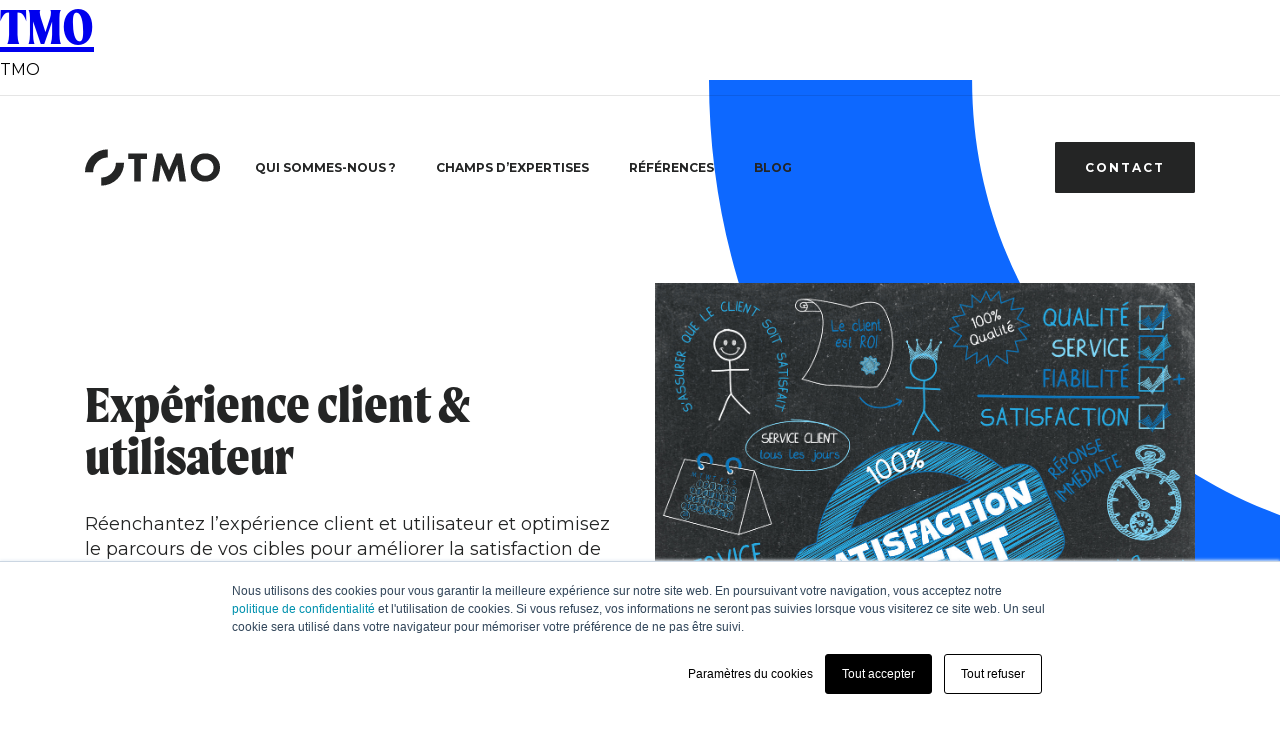

--- FILE ---
content_type: text/css
request_url: https://www.tmo.fr/wp-content/themes/tmo/style.css
body_size: 26782
content:
@import url("https://fonts.googleapis.com/css2?family=Montserrat:ital,wght@0,100;0,200;0,300;0,400;0,500;0,600;0,700;0,800;0,900;1,100;1,200;1,300;1,400;1,500;1,600;1,700;1,800;1,900&display=swap");@import url("https://use.typekit.net/pds6pts.css");[data-aos][data-aos][data-aos-duration="50"],body[data-aos-duration="50"] [data-aos]{transition-duration:50ms}[data-aos][data-aos][data-aos-delay="50"],body[data-aos-delay="50"] [data-aos]{transition-delay:0s}[data-aos][data-aos][data-aos-delay="50"].aos-animate,body[data-aos-delay="50"] [data-aos].aos-animate{transition-delay:50ms}[data-aos][data-aos][data-aos-duration="100"],body[data-aos-duration="100"] [data-aos]{transition-duration:.1s}[data-aos][data-aos][data-aos-delay="100"],body[data-aos-delay="100"] [data-aos]{transition-delay:0s}[data-aos][data-aos][data-aos-delay="100"].aos-animate,body[data-aos-delay="100"] [data-aos].aos-animate{transition-delay:.1s}[data-aos][data-aos][data-aos-duration="150"],body[data-aos-duration="150"] [data-aos]{transition-duration:.15s}[data-aos][data-aos][data-aos-delay="150"],body[data-aos-delay="150"] [data-aos]{transition-delay:0s}[data-aos][data-aos][data-aos-delay="150"].aos-animate,body[data-aos-delay="150"] [data-aos].aos-animate{transition-delay:.15s}[data-aos][data-aos][data-aos-duration="200"],body[data-aos-duration="200"] [data-aos]{transition-duration:.2s}[data-aos][data-aos][data-aos-delay="200"],body[data-aos-delay="200"] [data-aos]{transition-delay:0s}[data-aos][data-aos][data-aos-delay="200"].aos-animate,body[data-aos-delay="200"] [data-aos].aos-animate{transition-delay:.2s}[data-aos][data-aos][data-aos-duration="250"],body[data-aos-duration="250"] [data-aos]{transition-duration:.25s}[data-aos][data-aos][data-aos-delay="250"],body[data-aos-delay="250"] [data-aos]{transition-delay:0s}[data-aos][data-aos][data-aos-delay="250"].aos-animate,body[data-aos-delay="250"] [data-aos].aos-animate{transition-delay:.25s}[data-aos][data-aos][data-aos-duration="300"],body[data-aos-duration="300"] [data-aos]{transition-duration:.3s}[data-aos][data-aos][data-aos-delay="300"],body[data-aos-delay="300"] [data-aos]{transition-delay:0s}[data-aos][data-aos][data-aos-delay="300"].aos-animate,body[data-aos-delay="300"] [data-aos].aos-animate{transition-delay:.3s}[data-aos][data-aos][data-aos-duration="350"],body[data-aos-duration="350"] [data-aos]{transition-duration:.35s}[data-aos][data-aos][data-aos-delay="350"],body[data-aos-delay="350"] [data-aos]{transition-delay:0s}[data-aos][data-aos][data-aos-delay="350"].aos-animate,body[data-aos-delay="350"] [data-aos].aos-animate{transition-delay:.35s}[data-aos][data-aos][data-aos-duration="400"],body[data-aos-duration="400"] [data-aos]{transition-duration:.4s}[data-aos][data-aos][data-aos-delay="400"],body[data-aos-delay="400"] [data-aos]{transition-delay:0s}[data-aos][data-aos][data-aos-delay="400"].aos-animate,body[data-aos-delay="400"] [data-aos].aos-animate{transition-delay:.4s}[data-aos][data-aos][data-aos-duration="450"],body[data-aos-duration="450"] [data-aos]{transition-duration:.45s}[data-aos][data-aos][data-aos-delay="450"],body[data-aos-delay="450"] [data-aos]{transition-delay:0s}[data-aos][data-aos][data-aos-delay="450"].aos-animate,body[data-aos-delay="450"] [data-aos].aos-animate{transition-delay:.45s}[data-aos][data-aos][data-aos-duration="500"],body[data-aos-duration="500"] [data-aos]{transition-duration:.5s}[data-aos][data-aos][data-aos-delay="500"],body[data-aos-delay="500"] [data-aos]{transition-delay:0s}[data-aos][data-aos][data-aos-delay="500"].aos-animate,body[data-aos-delay="500"] [data-aos].aos-animate{transition-delay:.5s}[data-aos][data-aos][data-aos-duration="550"],body[data-aos-duration="550"] [data-aos]{transition-duration:.55s}[data-aos][data-aos][data-aos-delay="550"],body[data-aos-delay="550"] [data-aos]{transition-delay:0s}[data-aos][data-aos][data-aos-delay="550"].aos-animate,body[data-aos-delay="550"] [data-aos].aos-animate{transition-delay:.55s}[data-aos][data-aos][data-aos-duration="600"],body[data-aos-duration="600"] [data-aos]{transition-duration:.6s}[data-aos][data-aos][data-aos-delay="600"],body[data-aos-delay="600"] [data-aos]{transition-delay:0s}[data-aos][data-aos][data-aos-delay="600"].aos-animate,body[data-aos-delay="600"] [data-aos].aos-animate{transition-delay:.6s}[data-aos][data-aos][data-aos-duration="650"],body[data-aos-duration="650"] [data-aos]{transition-duration:.65s}[data-aos][data-aos][data-aos-delay="650"],body[data-aos-delay="650"] [data-aos]{transition-delay:0s}[data-aos][data-aos][data-aos-delay="650"].aos-animate,body[data-aos-delay="650"] [data-aos].aos-animate{transition-delay:.65s}[data-aos][data-aos][data-aos-duration="700"],body[data-aos-duration="700"] [data-aos]{transition-duration:.7s}[data-aos][data-aos][data-aos-delay="700"],body[data-aos-delay="700"] [data-aos]{transition-delay:0s}[data-aos][data-aos][data-aos-delay="700"].aos-animate,body[data-aos-delay="700"] [data-aos].aos-animate{transition-delay:.7s}[data-aos][data-aos][data-aos-duration="750"],body[data-aos-duration="750"] [data-aos]{transition-duration:.75s}[data-aos][data-aos][data-aos-delay="750"],body[data-aos-delay="750"] [data-aos]{transition-delay:0s}[data-aos][data-aos][data-aos-delay="750"].aos-animate,body[data-aos-delay="750"] [data-aos].aos-animate{transition-delay:.75s}[data-aos][data-aos][data-aos-duration="800"],body[data-aos-duration="800"] [data-aos]{transition-duration:.8s}[data-aos][data-aos][data-aos-delay="800"],body[data-aos-delay="800"] [data-aos]{transition-delay:0s}[data-aos][data-aos][data-aos-delay="800"].aos-animate,body[data-aos-delay="800"] [data-aos].aos-animate{transition-delay:.8s}[data-aos][data-aos][data-aos-duration="850"],body[data-aos-duration="850"] [data-aos]{transition-duration:.85s}[data-aos][data-aos][data-aos-delay="850"],body[data-aos-delay="850"] [data-aos]{transition-delay:0s}[data-aos][data-aos][data-aos-delay="850"].aos-animate,body[data-aos-delay="850"] [data-aos].aos-animate{transition-delay:.85s}[data-aos][data-aos][data-aos-duration="900"],body[data-aos-duration="900"] [data-aos]{transition-duration:.9s}[data-aos][data-aos][data-aos-delay="900"],body[data-aos-delay="900"] [data-aos]{transition-delay:0s}[data-aos][data-aos][data-aos-delay="900"].aos-animate,body[data-aos-delay="900"] [data-aos].aos-animate{transition-delay:.9s}[data-aos][data-aos][data-aos-duration="950"],body[data-aos-duration="950"] [data-aos]{transition-duration:.95s}[data-aos][data-aos][data-aos-delay="950"],body[data-aos-delay="950"] [data-aos]{transition-delay:0s}[data-aos][data-aos][data-aos-delay="950"].aos-animate,body[data-aos-delay="950"] [data-aos].aos-animate{transition-delay:.95s}[data-aos][data-aos][data-aos-duration="1000"],body[data-aos-duration="1000"] [data-aos]{transition-duration:1s}[data-aos][data-aos][data-aos-delay="1000"],body[data-aos-delay="1000"] [data-aos]{transition-delay:0s}[data-aos][data-aos][data-aos-delay="1000"].aos-animate,body[data-aos-delay="1000"] [data-aos].aos-animate{transition-delay:1s}[data-aos][data-aos][data-aos-duration="1050"],body[data-aos-duration="1050"] [data-aos]{transition-duration:1.05s}[data-aos][data-aos][data-aos-delay="1050"],body[data-aos-delay="1050"] [data-aos]{transition-delay:0s}[data-aos][data-aos][data-aos-delay="1050"].aos-animate,body[data-aos-delay="1050"] [data-aos].aos-animate{transition-delay:1.05s}[data-aos][data-aos][data-aos-duration="1100"],body[data-aos-duration="1100"] [data-aos]{transition-duration:1.1s}[data-aos][data-aos][data-aos-delay="1100"],body[data-aos-delay="1100"] [data-aos]{transition-delay:0s}[data-aos][data-aos][data-aos-delay="1100"].aos-animate,body[data-aos-delay="1100"] [data-aos].aos-animate{transition-delay:1.1s}[data-aos][data-aos][data-aos-duration="1150"],body[data-aos-duration="1150"] [data-aos]{transition-duration:1.15s}[data-aos][data-aos][data-aos-delay="1150"],body[data-aos-delay="1150"] [data-aos]{transition-delay:0s}[data-aos][data-aos][data-aos-delay="1150"].aos-animate,body[data-aos-delay="1150"] [data-aos].aos-animate{transition-delay:1.15s}[data-aos][data-aos][data-aos-duration="1200"],body[data-aos-duration="1200"] [data-aos]{transition-duration:1.2s}[data-aos][data-aos][data-aos-delay="1200"],body[data-aos-delay="1200"] [data-aos]{transition-delay:0s}[data-aos][data-aos][data-aos-delay="1200"].aos-animate,body[data-aos-delay="1200"] [data-aos].aos-animate{transition-delay:1.2s}[data-aos][data-aos][data-aos-duration="1250"],body[data-aos-duration="1250"] [data-aos]{transition-duration:1.25s}[data-aos][data-aos][data-aos-delay="1250"],body[data-aos-delay="1250"] [data-aos]{transition-delay:0s}[data-aos][data-aos][data-aos-delay="1250"].aos-animate,body[data-aos-delay="1250"] [data-aos].aos-animate{transition-delay:1.25s}[data-aos][data-aos][data-aos-duration="1300"],body[data-aos-duration="1300"] [data-aos]{transition-duration:1.3s}[data-aos][data-aos][data-aos-delay="1300"],body[data-aos-delay="1300"] [data-aos]{transition-delay:0s}[data-aos][data-aos][data-aos-delay="1300"].aos-animate,body[data-aos-delay="1300"] [data-aos].aos-animate{transition-delay:1.3s}[data-aos][data-aos][data-aos-duration="1350"],body[data-aos-duration="1350"] [data-aos]{transition-duration:1.35s}[data-aos][data-aos][data-aos-delay="1350"],body[data-aos-delay="1350"] [data-aos]{transition-delay:0s}[data-aos][data-aos][data-aos-delay="1350"].aos-animate,body[data-aos-delay="1350"] [data-aos].aos-animate{transition-delay:1.35s}[data-aos][data-aos][data-aos-duration="1400"],body[data-aos-duration="1400"] [data-aos]{transition-duration:1.4s}[data-aos][data-aos][data-aos-delay="1400"],body[data-aos-delay="1400"] [data-aos]{transition-delay:0s}[data-aos][data-aos][data-aos-delay="1400"].aos-animate,body[data-aos-delay="1400"] [data-aos].aos-animate{transition-delay:1.4s}[data-aos][data-aos][data-aos-duration="1450"],body[data-aos-duration="1450"] [data-aos]{transition-duration:1.45s}[data-aos][data-aos][data-aos-delay="1450"],body[data-aos-delay="1450"] [data-aos]{transition-delay:0s}[data-aos][data-aos][data-aos-delay="1450"].aos-animate,body[data-aos-delay="1450"] [data-aos].aos-animate{transition-delay:1.45s}[data-aos][data-aos][data-aos-duration="1500"],body[data-aos-duration="1500"] [data-aos]{transition-duration:1.5s}[data-aos][data-aos][data-aos-delay="1500"],body[data-aos-delay="1500"] [data-aos]{transition-delay:0s}[data-aos][data-aos][data-aos-delay="1500"].aos-animate,body[data-aos-delay="1500"] [data-aos].aos-animate{transition-delay:1.5s}[data-aos][data-aos][data-aos-duration="1550"],body[data-aos-duration="1550"] [data-aos]{transition-duration:1.55s}[data-aos][data-aos][data-aos-delay="1550"],body[data-aos-delay="1550"] [data-aos]{transition-delay:0s}[data-aos][data-aos][data-aos-delay="1550"].aos-animate,body[data-aos-delay="1550"] [data-aos].aos-animate{transition-delay:1.55s}[data-aos][data-aos][data-aos-duration="1600"],body[data-aos-duration="1600"] [data-aos]{transition-duration:1.6s}[data-aos][data-aos][data-aos-delay="1600"],body[data-aos-delay="1600"] [data-aos]{transition-delay:0s}[data-aos][data-aos][data-aos-delay="1600"].aos-animate,body[data-aos-delay="1600"] [data-aos].aos-animate{transition-delay:1.6s}[data-aos][data-aos][data-aos-duration="1650"],body[data-aos-duration="1650"] [data-aos]{transition-duration:1.65s}[data-aos][data-aos][data-aos-delay="1650"],body[data-aos-delay="1650"] [data-aos]{transition-delay:0s}[data-aos][data-aos][data-aos-delay="1650"].aos-animate,body[data-aos-delay="1650"] [data-aos].aos-animate{transition-delay:1.65s}[data-aos][data-aos][data-aos-duration="1700"],body[data-aos-duration="1700"] [data-aos]{transition-duration:1.7s}[data-aos][data-aos][data-aos-delay="1700"],body[data-aos-delay="1700"] [data-aos]{transition-delay:0s}[data-aos][data-aos][data-aos-delay="1700"].aos-animate,body[data-aos-delay="1700"] [data-aos].aos-animate{transition-delay:1.7s}[data-aos][data-aos][data-aos-duration="1750"],body[data-aos-duration="1750"] [data-aos]{transition-duration:1.75s}[data-aos][data-aos][data-aos-delay="1750"],body[data-aos-delay="1750"] [data-aos]{transition-delay:0s}[data-aos][data-aos][data-aos-delay="1750"].aos-animate,body[data-aos-delay="1750"] [data-aos].aos-animate{transition-delay:1.75s}[data-aos][data-aos][data-aos-duration="1800"],body[data-aos-duration="1800"] [data-aos]{transition-duration:1.8s}[data-aos][data-aos][data-aos-delay="1800"],body[data-aos-delay="1800"] [data-aos]{transition-delay:0s}[data-aos][data-aos][data-aos-delay="1800"].aos-animate,body[data-aos-delay="1800"] [data-aos].aos-animate{transition-delay:1.8s}[data-aos][data-aos][data-aos-duration="1850"],body[data-aos-duration="1850"] [data-aos]{transition-duration:1.85s}[data-aos][data-aos][data-aos-delay="1850"],body[data-aos-delay="1850"] [data-aos]{transition-delay:0s}[data-aos][data-aos][data-aos-delay="1850"].aos-animate,body[data-aos-delay="1850"] [data-aos].aos-animate{transition-delay:1.85s}[data-aos][data-aos][data-aos-duration="1900"],body[data-aos-duration="1900"] [data-aos]{transition-duration:1.9s}[data-aos][data-aos][data-aos-delay="1900"],body[data-aos-delay="1900"] [data-aos]{transition-delay:0s}[data-aos][data-aos][data-aos-delay="1900"].aos-animate,body[data-aos-delay="1900"] [data-aos].aos-animate{transition-delay:1.9s}[data-aos][data-aos][data-aos-duration="1950"],body[data-aos-duration="1950"] [data-aos]{transition-duration:1.95s}[data-aos][data-aos][data-aos-delay="1950"],body[data-aos-delay="1950"] [data-aos]{transition-delay:0s}[data-aos][data-aos][data-aos-delay="1950"].aos-animate,body[data-aos-delay="1950"] [data-aos].aos-animate{transition-delay:1.95s}[data-aos][data-aos][data-aos-duration="2000"],body[data-aos-duration="2000"] [data-aos]{transition-duration:2s}[data-aos][data-aos][data-aos-delay="2000"],body[data-aos-delay="2000"] [data-aos]{transition-delay:0s}[data-aos][data-aos][data-aos-delay="2000"].aos-animate,body[data-aos-delay="2000"] [data-aos].aos-animate{transition-delay:2s}[data-aos][data-aos][data-aos-duration="2050"],body[data-aos-duration="2050"] [data-aos]{transition-duration:2.05s}[data-aos][data-aos][data-aos-delay="2050"],body[data-aos-delay="2050"] [data-aos]{transition-delay:0s}[data-aos][data-aos][data-aos-delay="2050"].aos-animate,body[data-aos-delay="2050"] [data-aos].aos-animate{transition-delay:2.05s}[data-aos][data-aos][data-aos-duration="2100"],body[data-aos-duration="2100"] [data-aos]{transition-duration:2.1s}[data-aos][data-aos][data-aos-delay="2100"],body[data-aos-delay="2100"] [data-aos]{transition-delay:0s}[data-aos][data-aos][data-aos-delay="2100"].aos-animate,body[data-aos-delay="2100"] [data-aos].aos-animate{transition-delay:2.1s}[data-aos][data-aos][data-aos-duration="2150"],body[data-aos-duration="2150"] [data-aos]{transition-duration:2.15s}[data-aos][data-aos][data-aos-delay="2150"],body[data-aos-delay="2150"] [data-aos]{transition-delay:0s}[data-aos][data-aos][data-aos-delay="2150"].aos-animate,body[data-aos-delay="2150"] [data-aos].aos-animate{transition-delay:2.15s}[data-aos][data-aos][data-aos-duration="2200"],body[data-aos-duration="2200"] [data-aos]{transition-duration:2.2s}[data-aos][data-aos][data-aos-delay="2200"],body[data-aos-delay="2200"] [data-aos]{transition-delay:0s}[data-aos][data-aos][data-aos-delay="2200"].aos-animate,body[data-aos-delay="2200"] [data-aos].aos-animate{transition-delay:2.2s}[data-aos][data-aos][data-aos-duration="2250"],body[data-aos-duration="2250"] [data-aos]{transition-duration:2.25s}[data-aos][data-aos][data-aos-delay="2250"],body[data-aos-delay="2250"] [data-aos]{transition-delay:0s}[data-aos][data-aos][data-aos-delay="2250"].aos-animate,body[data-aos-delay="2250"] [data-aos].aos-animate{transition-delay:2.25s}[data-aos][data-aos][data-aos-duration="2300"],body[data-aos-duration="2300"] [data-aos]{transition-duration:2.3s}[data-aos][data-aos][data-aos-delay="2300"],body[data-aos-delay="2300"] [data-aos]{transition-delay:0s}[data-aos][data-aos][data-aos-delay="2300"].aos-animate,body[data-aos-delay="2300"] [data-aos].aos-animate{transition-delay:2.3s}[data-aos][data-aos][data-aos-duration="2350"],body[data-aos-duration="2350"] [data-aos]{transition-duration:2.35s}[data-aos][data-aos][data-aos-delay="2350"],body[data-aos-delay="2350"] [data-aos]{transition-delay:0s}[data-aos][data-aos][data-aos-delay="2350"].aos-animate,body[data-aos-delay="2350"] [data-aos].aos-animate{transition-delay:2.35s}[data-aos][data-aos][data-aos-duration="2400"],body[data-aos-duration="2400"] [data-aos]{transition-duration:2.4s}[data-aos][data-aos][data-aos-delay="2400"],body[data-aos-delay="2400"] [data-aos]{transition-delay:0s}[data-aos][data-aos][data-aos-delay="2400"].aos-animate,body[data-aos-delay="2400"] [data-aos].aos-animate{transition-delay:2.4s}[data-aos][data-aos][data-aos-duration="2450"],body[data-aos-duration="2450"] [data-aos]{transition-duration:2.45s}[data-aos][data-aos][data-aos-delay="2450"],body[data-aos-delay="2450"] [data-aos]{transition-delay:0s}[data-aos][data-aos][data-aos-delay="2450"].aos-animate,body[data-aos-delay="2450"] [data-aos].aos-animate{transition-delay:2.45s}[data-aos][data-aos][data-aos-duration="2500"],body[data-aos-duration="2500"] [data-aos]{transition-duration:2.5s}[data-aos][data-aos][data-aos-delay="2500"],body[data-aos-delay="2500"] [data-aos]{transition-delay:0s}[data-aos][data-aos][data-aos-delay="2500"].aos-animate,body[data-aos-delay="2500"] [data-aos].aos-animate{transition-delay:2.5s}[data-aos][data-aos][data-aos-duration="2550"],body[data-aos-duration="2550"] [data-aos]{transition-duration:2.55s}[data-aos][data-aos][data-aos-delay="2550"],body[data-aos-delay="2550"] [data-aos]{transition-delay:0s}[data-aos][data-aos][data-aos-delay="2550"].aos-animate,body[data-aos-delay="2550"] [data-aos].aos-animate{transition-delay:2.55s}[data-aos][data-aos][data-aos-duration="2600"],body[data-aos-duration="2600"] [data-aos]{transition-duration:2.6s}[data-aos][data-aos][data-aos-delay="2600"],body[data-aos-delay="2600"] [data-aos]{transition-delay:0s}[data-aos][data-aos][data-aos-delay="2600"].aos-animate,body[data-aos-delay="2600"] [data-aos].aos-animate{transition-delay:2.6s}[data-aos][data-aos][data-aos-duration="2650"],body[data-aos-duration="2650"] [data-aos]{transition-duration:2.65s}[data-aos][data-aos][data-aos-delay="2650"],body[data-aos-delay="2650"] [data-aos]{transition-delay:0s}[data-aos][data-aos][data-aos-delay="2650"].aos-animate,body[data-aos-delay="2650"] [data-aos].aos-animate{transition-delay:2.65s}[data-aos][data-aos][data-aos-duration="2700"],body[data-aos-duration="2700"] [data-aos]{transition-duration:2.7s}[data-aos][data-aos][data-aos-delay="2700"],body[data-aos-delay="2700"] [data-aos]{transition-delay:0s}[data-aos][data-aos][data-aos-delay="2700"].aos-animate,body[data-aos-delay="2700"] [data-aos].aos-animate{transition-delay:2.7s}[data-aos][data-aos][data-aos-duration="2750"],body[data-aos-duration="2750"] [data-aos]{transition-duration:2.75s}[data-aos][data-aos][data-aos-delay="2750"],body[data-aos-delay="2750"] [data-aos]{transition-delay:0s}[data-aos][data-aos][data-aos-delay="2750"].aos-animate,body[data-aos-delay="2750"] [data-aos].aos-animate{transition-delay:2.75s}[data-aos][data-aos][data-aos-duration="2800"],body[data-aos-duration="2800"] [data-aos]{transition-duration:2.8s}[data-aos][data-aos][data-aos-delay="2800"],body[data-aos-delay="2800"] [data-aos]{transition-delay:0s}[data-aos][data-aos][data-aos-delay="2800"].aos-animate,body[data-aos-delay="2800"] [data-aos].aos-animate{transition-delay:2.8s}[data-aos][data-aos][data-aos-duration="2850"],body[data-aos-duration="2850"] [data-aos]{transition-duration:2.85s}[data-aos][data-aos][data-aos-delay="2850"],body[data-aos-delay="2850"] [data-aos]{transition-delay:0s}[data-aos][data-aos][data-aos-delay="2850"].aos-animate,body[data-aos-delay="2850"] [data-aos].aos-animate{transition-delay:2.85s}[data-aos][data-aos][data-aos-duration="2900"],body[data-aos-duration="2900"] [data-aos]{transition-duration:2.9s}[data-aos][data-aos][data-aos-delay="2900"],body[data-aos-delay="2900"] [data-aos]{transition-delay:0s}[data-aos][data-aos][data-aos-delay="2900"].aos-animate,body[data-aos-delay="2900"] [data-aos].aos-animate{transition-delay:2.9s}[data-aos][data-aos][data-aos-duration="2950"],body[data-aos-duration="2950"] [data-aos]{transition-duration:2.95s}[data-aos][data-aos][data-aos-delay="2950"],body[data-aos-delay="2950"] [data-aos]{transition-delay:0s}[data-aos][data-aos][data-aos-delay="2950"].aos-animate,body[data-aos-delay="2950"] [data-aos].aos-animate{transition-delay:2.95s}[data-aos][data-aos][data-aos-duration="3000"],body[data-aos-duration="3000"] [data-aos]{transition-duration:3s}[data-aos][data-aos][data-aos-delay="3000"],body[data-aos-delay="3000"] [data-aos]{transition-delay:0s}[data-aos][data-aos][data-aos-delay="3000"].aos-animate,body[data-aos-delay="3000"] [data-aos].aos-animate{transition-delay:3s}[data-aos]{pointer-events:none}[data-aos].aos-animate{pointer-events:auto}[data-aos][data-aos][data-aos-easing=linear],body[data-aos-easing=linear] [data-aos]{transition-timing-function:cubic-bezier(.25,.25,.75,.75)}[data-aos][data-aos][data-aos-easing=ease],body[data-aos-easing=ease] [data-aos]{transition-timing-function:ease}[data-aos][data-aos][data-aos-easing=ease-in],body[data-aos-easing=ease-in] [data-aos]{transition-timing-function:ease-in}[data-aos][data-aos][data-aos-easing=ease-out],body[data-aos-easing=ease-out] [data-aos]{transition-timing-function:ease-out}[data-aos][data-aos][data-aos-easing=ease-in-out],body[data-aos-easing=ease-in-out] [data-aos]{transition-timing-function:ease-in-out}[data-aos][data-aos][data-aos-easing=ease-in-back],body[data-aos-easing=ease-in-back] [data-aos]{transition-timing-function:cubic-bezier(.6,-.28,.735,.045)}[data-aos][data-aos][data-aos-easing=ease-out-back],body[data-aos-easing=ease-out-back] [data-aos]{transition-timing-function:cubic-bezier(.175,.885,.32,1.275)}[data-aos][data-aos][data-aos-easing=ease-in-out-back],body[data-aos-easing=ease-in-out-back] [data-aos]{transition-timing-function:cubic-bezier(.68,-.55,.265,1.55)}[data-aos][data-aos][data-aos-easing=ease-in-sine],body[data-aos-easing=ease-in-sine] [data-aos]{transition-timing-function:cubic-bezier(.47,0,.745,.715)}[data-aos][data-aos][data-aos-easing=ease-out-sine],body[data-aos-easing=ease-out-sine] [data-aos]{transition-timing-function:cubic-bezier(.39,.575,.565,1)}[data-aos][data-aos][data-aos-easing=ease-in-out-sine],body[data-aos-easing=ease-in-out-sine] [data-aos]{transition-timing-function:cubic-bezier(.445,.05,.55,.95)}[data-aos][data-aos][data-aos-easing=ease-in-quad],body[data-aos-easing=ease-in-quad] [data-aos]{transition-timing-function:cubic-bezier(.55,.085,.68,.53)}[data-aos][data-aos][data-aos-easing=ease-out-quad],body[data-aos-easing=ease-out-quad] [data-aos]{transition-timing-function:cubic-bezier(.25,.46,.45,.94)}[data-aos][data-aos][data-aos-easing=ease-in-out-quad],body[data-aos-easing=ease-in-out-quad] [data-aos]{transition-timing-function:cubic-bezier(.455,.03,.515,.955)}[data-aos][data-aos][data-aos-easing=ease-in-cubic],body[data-aos-easing=ease-in-cubic] [data-aos]{transition-timing-function:cubic-bezier(.55,.085,.68,.53)}[data-aos][data-aos][data-aos-easing=ease-out-cubic],body[data-aos-easing=ease-out-cubic] [data-aos]{transition-timing-function:cubic-bezier(.25,.46,.45,.94)}[data-aos][data-aos][data-aos-easing=ease-in-out-cubic],body[data-aos-easing=ease-in-out-cubic] [data-aos]{transition-timing-function:cubic-bezier(.455,.03,.515,.955)}[data-aos][data-aos][data-aos-easing=ease-in-quart],body[data-aos-easing=ease-in-quart] [data-aos]{transition-timing-function:cubic-bezier(.55,.085,.68,.53)}[data-aos][data-aos][data-aos-easing=ease-out-quart],body[data-aos-easing=ease-out-quart] [data-aos]{transition-timing-function:cubic-bezier(.25,.46,.45,.94)}[data-aos][data-aos][data-aos-easing=ease-in-out-quart],body[data-aos-easing=ease-in-out-quart] [data-aos]{transition-timing-function:cubic-bezier(.455,.03,.515,.955)}@media screen{html:not(.no-js) [data-aos^=fade][data-aos^=fade]{opacity:0;transition-property:opacity,transform}html:not(.no-js) [data-aos^=fade][data-aos^=fade].aos-animate{opacity:1;transform:none}html:not(.no-js) [data-aos=fade-up]{transform:translate3d(0,100px,0)}html:not(.no-js) [data-aos=fade-down]{transform:translate3d(0,-100px,0)}html:not(.no-js) [data-aos=fade-right]{transform:translate3d(-100px,0,0)}html:not(.no-js) [data-aos=fade-left]{transform:translate3d(100px,0,0)}html:not(.no-js) [data-aos=fade-up-right]{transform:translate3d(-100px,100px,0)}html:not(.no-js) [data-aos=fade-up-left]{transform:translate3d(100px,100px,0)}html:not(.no-js) [data-aos=fade-down-right]{transform:translate3d(-100px,-100px,0)}html:not(.no-js) [data-aos=fade-down-left]{transform:translate3d(100px,-100px,0)}html:not(.no-js) [data-aos^=zoom][data-aos^=zoom]{opacity:0;transition-property:opacity,transform}html:not(.no-js) [data-aos^=zoom][data-aos^=zoom].aos-animate{opacity:1;transform:translateZ(0) scale(1)}html:not(.no-js) [data-aos=zoom-in]{transform:scale(.6)}html:not(.no-js) [data-aos=zoom-in-up]{transform:translate3d(0,100px,0) scale(.6)}html:not(.no-js) [data-aos=zoom-in-down]{transform:translate3d(0,-100px,0) scale(.6)}html:not(.no-js) [data-aos=zoom-in-right]{transform:translate3d(-100px,0,0) scale(.6)}html:not(.no-js) [data-aos=zoom-in-left]{transform:translate3d(100px,0,0) scale(.6)}html:not(.no-js) [data-aos=zoom-out]{transform:scale(1.2)}html:not(.no-js) [data-aos=zoom-out-up]{transform:translate3d(0,100px,0) scale(1.2)}html:not(.no-js) [data-aos=zoom-out-down]{transform:translate3d(0,-100px,0) scale(1.2)}html:not(.no-js) [data-aos=zoom-out-right]{transform:translate3d(-100px,0,0) scale(1.2)}html:not(.no-js) [data-aos=zoom-out-left]{transform:translate3d(100px,0,0) scale(1.2)}html:not(.no-js) [data-aos^=slide][data-aos^=slide]{transition-property:transform;visibility:hidden}html:not(.no-js) [data-aos^=slide][data-aos^=slide].aos-animate{visibility:visible;transform:translateZ(0)}html:not(.no-js) [data-aos=slide-up]{transform:translate3d(0,100%,0)}html:not(.no-js) [data-aos=slide-down]{transform:translate3d(0,-100%,0)}html:not(.no-js) [data-aos=slide-right]{transform:translate3d(-100%,0,0)}html:not(.no-js) [data-aos=slide-left]{transform:translate3d(100%,0,0)}html:not(.no-js) [data-aos^=flip][data-aos^=flip]{-webkit-backface-visibility:hidden;backface-visibility:hidden;transition-property:transform}html:not(.no-js) [data-aos=flip-left]{transform:perspective(2500px) rotateY(-100deg)}html:not(.no-js) [data-aos=flip-left].aos-animate{transform:perspective(2500px) rotateY(0)}html:not(.no-js) [data-aos=flip-right]{transform:perspective(2500px) rotateY(100deg)}html:not(.no-js) [data-aos=flip-right].aos-animate{transform:perspective(2500px) rotateY(0)}html:not(.no-js) [data-aos=flip-up]{transform:perspective(2500px) rotateX(-100deg)}html:not(.no-js) [data-aos=flip-up].aos-animate{transform:perspective(2500px) rotateX(0)}html:not(.no-js) [data-aos=flip-down]{transform:perspective(2500px) rotateX(100deg)}html:not(.no-js) [data-aos=flip-down].aos-animate{transform:perspective(2500px) rotateX(0)}}.bg-blue{background:#0d68ff}.bg-black{background:#242525}.bg-grey{background:#ecf3ff}.bg-white{background:#fff!important}.bg-black-filter{position:relative}.bg-black-filter *{z-index:11;position:relative}.bg-black-filter:after{content:"";position:absolute;top:0;left:0;width:100%;height:100%;background:rgba(36,37,37,.9);z-index:1}*,:after,:before{box-sizing:border-box}article,aside,figcaption,figure,footer,header,hgroup,main,nav,section{display:block}body{margin:0;-webkit-font-smoothing:antialiased;-moz-osx-font-smoothing:grayscale;text-rendering:optimizeLegibility;font-family:Montserrat,sans-serif}[tabindex="-1"]:focus:not(.focus-visible),[tabindex="-1"]:focus:not(:focus-visible){outline:0!important}hr{box-sizing:content-box;height:0;overflow:visible}figure{margin:0 0 1rem}img{border-style:none}img,svg{vertical-align:middle}svg{overflow:hidden}table{border-collapse:collapse}th{text-align:inherit}label{display:inline-block;margin-bottom:.5rem}button{border-radius:0}button:focus{outline:1px dotted;outline:5px auto -webkit-focus-ring-color}button,input,optgroup,select,textarea{margin:0;font-family:inherit;font-size:inherit;line-height:inherit}button,input{overflow:visible}button,select{text-transform:none}select{word-wrap:normal}[type=button],[type=reset],[type=submit],button{-webkit-appearance:button}[type=button]:not(:disabled),[type=reset]:not(:disabled),[type=submit]:not(:disabled),button:not(:disabled){cursor:pointer}[type=button]::-moz-focus-inner,[type=reset]::-moz-focus-inner,[type=submit]::-moz-focus-inner,button::-moz-focus-inner{padding:0;border-style:none}input[type=date],input[type=datetime-local],input[type=month],input[type=time]{-webkit-appearance:listbox}textarea{overflow:auto;resize:vertical}fieldset{min-width:0;padding:0;margin:0;border:0}legend{display:block;width:100%;max-width:100%;padding:0;margin-bottom:.5rem;font-size:1.5rem;line-height:inherit;color:inherit;white-space:normal}progress{vertical-align:baseline}[type=number]::-webkit-inner-spin-button,[type=number]::-webkit-outer-spin-button{height:auto}[type=search]{outline-offset:-2px;-webkit-appearance:none}[type=search]::-webkit-search-decoration{-webkit-appearance:none}::-webkit-file-upload-button{font:inherit;-webkit-appearance:button}output{display:inline-block}summary{display:list-item;cursor:pointer}template{display:none}[hidden]{display:none!important}.lead{font-size:1.25rem;font-weight:300}hr{margin-top:1rem;margin-bottom:1rem;border:0;border-top:1px solid rgba(0,0,0,.1)}.small,small{font-size:80%;font-weight:400}.mark,mark{padding:.2em;background-color:#fcf8e3}.list-inline,.list-unstyled{padding-left:0;list-style:none}.list-inline-item{display:inline-block}.list-inline-item:not(:last-child){margin-right:.5rem}.img-fluid{max-width:100%;height:auto}.figure{display:inline-block;margin-bottom:0}.figure-img{margin-bottom:.5rem;line-height:1}.figure-caption{font-size:80%;color:grey;margin-top:5px}.row{display:flex;flex-wrap:wrap;margin-right:-15px;margin-left:-15px}.no-gutters{margin-right:0;margin-left:0}.no-gutters>.col,.no-gutters>[class*=col-]{padding-right:0;padding-left:0}.col,.col-1,.col-2,.col-3,.col-4,.col-5,.col-6,.col-7,.col-8,.col-9,.col-10,.col-11,.col-12,.col-auto,.col-lg,.col-lg-1,.col-lg-2,.col-lg-3,.col-lg-4,.col-lg-5,.col-lg-6,.col-lg-7,.col-lg-8,.col-lg-9,.col-lg-10,.col-lg-11,.col-lg-12,.col-lg-auto,.col-md,.col-md-1,.col-md-2,.col-md-3,.col-md-4,.col-md-5,.col-md-6,.col-md-7,.col-md-8,.col-md-9,.col-md-10,.col-md-11,.col-md-12,.col-md-auto,.col-sm,.col-sm-1,.col-sm-2,.col-sm-3,.col-sm-4,.col-sm-5,.col-sm-6,.col-sm-7,.col-sm-8,.col-sm-9,.col-sm-10,.col-sm-11,.col-sm-12,.col-sm-auto,.col-xl,.col-xl-1,.col-xl-2,.col-xl-3,.col-xl-4,.col-xl-5,.col-xl-6,.col-xl-7,.col-xl-8,.col-xl-9,.col-xl-10,.col-xl-11,.col-xl-12,.col-xl-auto{position:relative;width:100%;padding-right:15px;padding-left:15px}.col{flex-basis:0;flex-grow:1;max-width:100%}.row-cols-1>*{flex:0 0 100%;max-width:100%}.row-cols-2>*{flex:0 0 50%;max-width:50%}.row-cols-3>*{flex:0 0 33.333333%;max-width:33.333333%}.row-cols-4>*{flex:0 0 25%;max-width:25%}.row-cols-5>*{flex:0 0 20%;max-width:20%}.row-cols-6>*{flex:0 0 16.666667%;max-width:16.666667%}.col-auto{flex:0 0 auto;width:auto;max-width:100%}.col-1{flex:0 0 8.333333%;max-width:8.333333%}.col-2{flex:0 0 16.666667%;max-width:16.666667%}.col-3{flex:0 0 25%;max-width:25%}.col-4{flex:0 0 33.333333%;max-width:33.333333%}.col-5{flex:0 0 41.666667%;max-width:41.666667%}.col-6{flex:0 0 50%;max-width:50%}.col-7{flex:0 0 58.333333%;max-width:58.333333%}.col-8{flex:0 0 66.666667%;max-width:66.666667%}.col-9{flex:0 0 75%;max-width:75%}.col-10{flex:0 0 83.333333%;max-width:83.333333%}.col-11{flex:0 0 91.666667%;max-width:91.666667%}.col-12{flex:0 0 100%;max-width:100%}.order-first{order:-1}.order-last{order:13}.order-0{order:0}.order-1{order:1}.order-2{order:2}.order-3{order:3}.order-4{order:4}.order-5{order:5}.order-6{order:6}.order-7{order:7}.order-8{order:8}.order-9{order:9}.order-10{order:10}.order-11{order:11}.order-12{order:12}.offset-1{margin-left:8.333333%}.offset-2{margin-left:16.666667%}.offset-3{margin-left:25%}.offset-4{margin-left:33.333333%}.offset-5{margin-left:41.666667%}.offset-6{margin-left:50%}.offset-7{margin-left:58.333333%}.offset-8{margin-left:66.666667%}.offset-9{margin-left:75%}.offset-10{margin-left:83.333333%}.offset-11{margin-left:91.666667%}.table{width:100%;margin-bottom:1rem;color:#212529}.table td,.table th{padding:.75rem;vertical-align:top;border-top:1px solid #dee2e6}.table thead th{vertical-align:bottom;border-bottom:2px solid #dee2e6}.table tbody+tbody{border-top:2px solid #dee2e6}.table-sm td,.table-sm th{padding:.3rem}.table-bordered,.table-bordered td,.table-bordered th{border:1px solid #dee2e6}.table-bordered thead td,.table-bordered thead th{border-bottom-width:2px}.table-borderless tbody+tbody,.table-borderless td,.table-borderless th,.table-borderless thead th{border:0}.table-striped tbody tr:nth-of-type(odd){background-color:rgba(0,0,0,.05)}.table-hover tbody tr:hover{color:#212529;background-color:rgba(0,0,0,.075)}.table-primary,.table-primary>td,.table-primary>th{background-color:#b8daff}.table-primary tbody+tbody,.table-primary td,.table-primary th,.table-primary thead th{border-color:#7abaff}.table-hover .table-primary:hover,.table-hover .table-primary:hover>td,.table-hover .table-primary:hover>th{background-color:#9fcdff}.table-secondary,.table-secondary>td,.table-secondary>th{background-color:#d6d8db}.table-secondary tbody+tbody,.table-secondary td,.table-secondary th,.table-secondary thead th{border-color:#b3b7bb}.table-hover .table-secondary:hover,.table-hover .table-secondary:hover>td,.table-hover .table-secondary:hover>th{background-color:#c8cbcf}.table-success,.table-success>td,.table-success>th{background-color:#c3e6cb}.table-success tbody+tbody,.table-success td,.table-success th,.table-success thead th{border-color:#8fd19e}.table-hover .table-success:hover,.table-hover .table-success:hover>td,.table-hover .table-success:hover>th{background-color:#b1dfbb}.table-info,.table-info>td,.table-info>th{background-color:#bee5eb}.table-info tbody+tbody,.table-info td,.table-info th,.table-info thead th{border-color:#86cfda}.table-hover .table-info:hover,.table-hover .table-info:hover>td,.table-hover .table-info:hover>th{background-color:#abdde5}.table-warning,.table-warning>td,.table-warning>th{background-color:#ffeeba}.table-warning tbody+tbody,.table-warning td,.table-warning th,.table-warning thead th{border-color:#ffdf7e}.table-hover .table-warning:hover,.table-hover .table-warning:hover>td,.table-hover .table-warning:hover>th{background-color:#ffe8a1}.table-danger,.table-danger>td,.table-danger>th{background-color:#f5c6cb}.table-danger tbody+tbody,.table-danger td,.table-danger th,.table-danger thead th{border-color:#ed969e}.table-hover .table-danger:hover,.table-hover .table-danger:hover>td,.table-hover .table-danger:hover>th{background-color:#f1b0b7}.table-light,.table-light>td,.table-light>th{background-color:#fdfdfe}.table-light tbody+tbody,.table-light td,.table-light th,.table-light thead th{border-color:#fbfcfc}.table-hover .table-light:hover,.table-hover .table-light:hover>td,.table-hover .table-light:hover>th{background-color:#ececf6}.table-dark,.table-dark>td,.table-dark>th{background-color:#c6c8ca}.table-dark tbody+tbody,.table-dark td,.table-dark th,.table-dark thead th{border-color:#95999c}.table-hover .table-dark:hover,.table-hover .table-dark:hover>td,.table-hover .table-dark:hover>th{background-color:#b9bbbe}.table-active,.table-active>td,.table-active>th,.table-hover .table-active:hover,.table-hover .table-active:hover>td,.table-hover .table-active:hover>th{background-color:rgba(0,0,0,.075)}.table .thead-dark th{color:#fff;background-color:#343a40;border-color:#454d55}.table .thead-light th{color:#495057;background-color:#e9ecef;border-color:#dee2e6}.table-dark{color:#fff;background-color:#343a40}.table-dark td,.table-dark th,.table-dark thead th{border-color:#454d55}.table-dark.table-bordered{border:0}.table-dark.table-striped tbody tr:nth-of-type(odd){background-color:hsla(0,0%,100%,.05)}.table-dark.table-hover tbody tr:hover{color:#fff;background-color:hsla(0,0%,100%,.075)}@media (max-width:575.98px){.table-responsive-sm{display:block;width:100%;overflow-x:auto;-webkit-overflow-scrolling:touch}.table-responsive-sm>.table-bordered{border:0}}@media (max-width:767.98px){.table-responsive-md{display:block;width:100%;overflow-x:auto;-webkit-overflow-scrolling:touch}.table-responsive-md>.table-bordered{border:0}}@media (max-width:991.98px){.table-responsive-lg{display:block;width:100%;overflow-x:auto;-webkit-overflow-scrolling:touch}.table-responsive-lg>.table-bordered{border:0}}@media (max-width:1199.98px){.table-responsive-xl{display:block;width:100%;overflow-x:auto;-webkit-overflow-scrolling:touch}.table-responsive-xl>.table-bordered{border:0}}.table-responsive{display:block;width:100%;overflow-x:auto;-webkit-overflow-scrolling:touch}.table-responsive>.table-bordered{border:0}@media (min-width:576px){.col-sm{flex-basis:0;flex-grow:1;max-width:100%}.row-cols-sm-1>*{flex:0 0 100%;max-width:100%}.row-cols-sm-2>*{flex:0 0 50%;max-width:50%}.row-cols-sm-3>*{flex:0 0 33.333333%;max-width:33.333333%}.row-cols-sm-4>*{flex:0 0 25%;max-width:25%}.row-cols-sm-5>*{flex:0 0 20%;max-width:20%}.row-cols-sm-6>*{flex:0 0 16.666667%;max-width:16.666667%}.col-sm-auto{flex:0 0 auto;width:auto;max-width:100%}.col-sm-1{flex:0 0 8.333333%;max-width:8.333333%}.col-sm-2{flex:0 0 16.666667%;max-width:16.666667%}.col-sm-3{flex:0 0 25%;max-width:25%}.col-sm-4{flex:0 0 33.333333%;max-width:33.333333%}.col-sm-5{flex:0 0 41.666667%;max-width:41.666667%}.col-sm-6{flex:0 0 50%;max-width:50%}.col-sm-7{flex:0 0 58.333333%;max-width:58.333333%}.col-sm-8{flex:0 0 66.666667%;max-width:66.666667%}.col-sm-9{flex:0 0 75%;max-width:75%}.col-sm-10{flex:0 0 83.333333%;max-width:83.333333%}.col-sm-11{flex:0 0 91.666667%;max-width:91.666667%}.col-sm-12{flex:0 0 100%;max-width:100%}.order-sm-first{order:-1}.order-sm-last{order:13}.order-sm-0{order:0}.order-sm-1{order:1}.order-sm-2{order:2}.order-sm-3{order:3}.order-sm-4{order:4}.order-sm-5{order:5}.order-sm-6{order:6}.order-sm-7{order:7}.order-sm-8{order:8}.order-sm-9{order:9}.order-sm-10{order:10}.order-sm-11{order:11}.order-sm-12{order:12}.offset-sm-0{margin-left:0}.offset-sm-1{margin-left:8.333333%}.offset-sm-2{margin-left:16.666667%}.offset-sm-3{margin-left:25%}.offset-sm-4{margin-left:33.333333%}.offset-sm-5{margin-left:41.666667%}.offset-sm-6{margin-left:50%}.offset-sm-7{margin-left:58.333333%}.offset-sm-8{margin-left:66.666667%}.offset-sm-9{margin-left:75%}.offset-sm-10{margin-left:83.333333%}.offset-sm-11{margin-left:91.666667%}}@media (min-width:768px){.col-md{flex-basis:0;flex-grow:1;max-width:100%}.row-cols-md-1>*{flex:0 0 100%;max-width:100%}.row-cols-md-2>*{flex:0 0 50%;max-width:50%}.row-cols-md-3>*{flex:0 0 33.333333%;max-width:33.333333%}.row-cols-md-4>*{flex:0 0 25%;max-width:25%}.row-cols-md-5>*{flex:0 0 20%;max-width:20%}.row-cols-md-6>*{flex:0 0 16.666667%;max-width:16.666667%}.col-md-auto{flex:0 0 auto;width:auto;max-width:100%}.col-md-1{flex:0 0 8.333333%;max-width:8.333333%}.col-md-2{flex:0 0 16.666667%;max-width:16.666667%}.col-md-3{flex:0 0 25%;max-width:25%}.col-md-4{flex:0 0 33.333333%;max-width:33.333333%}.col-md-5{flex:0 0 41.666667%;max-width:41.666667%}.col-md-6{flex:0 0 50%;max-width:50%}.col-md-7{flex:0 0 58.333333%;max-width:58.333333%}.col-md-8{flex:0 0 66.666667%;max-width:66.666667%}.col-md-9{flex:0 0 75%;max-width:75%}.col-md-10{flex:0 0 83.333333%;max-width:83.333333%}.col-md-11{flex:0 0 91.666667%;max-width:91.666667%}.col-md-12{flex:0 0 100%;max-width:100%}.order-md-first{order:-1}.order-md-last{order:13}.order-md-0{order:0}.order-md-1{order:1}.order-md-2{order:2}.order-md-3{order:3}.order-md-4{order:4}.order-md-5{order:5}.order-md-6{order:6}.order-md-7{order:7}.order-md-8{order:8}.order-md-9{order:9}.order-md-10{order:10}.order-md-11{order:11}.order-md-12{order:12}.offset-md-0{margin-left:0}.offset-md-1{margin-left:8.333333%}.offset-md-2{margin-left:16.666667%}.offset-md-3{margin-left:25%}.offset-md-4{margin-left:33.333333%}.offset-md-5{margin-left:41.666667%}.offset-md-6{margin-left:50%}.offset-md-7{margin-left:58.333333%}.offset-md-8{margin-left:66.666667%}.offset-md-9{margin-left:75%}.offset-md-10{margin-left:83.333333%}.offset-md-11{margin-left:91.666667%}}@media (min-width:992px){.col-lg{flex-basis:0;flex-grow:1;max-width:100%}.row-cols-lg-1>*{flex:0 0 100%;max-width:100%}.row-cols-lg-2>*{flex:0 0 50%;max-width:50%}.row-cols-lg-3>*{flex:0 0 33.333333%;max-width:33.333333%}.row-cols-lg-4>*{flex:0 0 25%;max-width:25%}.row-cols-lg-5>*{flex:0 0 20%;max-width:20%}.row-cols-lg-6>*{flex:0 0 16.666667%;max-width:16.666667%}.col-lg-auto{flex:0 0 auto;width:auto;max-width:100%}.col-lg-1{flex:0 0 8.333333%;max-width:8.333333%}.col-lg-2{flex:0 0 16.666667%;max-width:16.666667%}.col-lg-3{flex:0 0 25%;max-width:25%}.col-lg-4{flex:0 0 33.333333%;max-width:33.333333%}.col-lg-5{flex:0 0 41.666667%;max-width:41.666667%}.col-lg-6{flex:0 0 50%;max-width:50%}.col-lg-7{flex:0 0 58.333333%;max-width:58.333333%}.col-lg-8{flex:0 0 66.666667%;max-width:66.666667%}.col-lg-9{flex:0 0 75%;max-width:75%}.col-lg-10{flex:0 0 83.333333%;max-width:83.333333%}.col-lg-11{flex:0 0 91.666667%;max-width:91.666667%}.col-lg-12{flex:0 0 100%;max-width:100%}.order-lg-first{order:-1}.order-lg-last{order:13}.order-lg-0{order:0}.order-lg-1{order:1}.order-lg-2{order:2}.order-lg-3{order:3}.order-lg-4{order:4}.order-lg-5{order:5}.order-lg-6{order:6}.order-lg-7{order:7}.order-lg-8{order:8}.order-lg-9{order:9}.order-lg-10{order:10}.order-lg-11{order:11}.order-lg-12{order:12}.offset-lg-0{margin-left:0}.offset-lg-1{margin-left:8.333333%}.offset-lg-2{margin-left:16.666667%}.offset-lg-3{margin-left:25%}.offset-lg-4{margin-left:33.333333%}.offset-lg-5{margin-left:41.666667%}.offset-lg-6{margin-left:50%}.offset-lg-7{margin-left:58.333333%}.offset-lg-8{margin-left:66.666667%}.offset-lg-9{margin-left:75%}.offset-lg-10{margin-left:83.333333%}.offset-lg-11{margin-left:91.666667%}}@media (min-width:1200px){.col-xl{flex-basis:0;flex-grow:1;max-width:100%}.row-cols-xl-1>*{flex:0 0 100%;max-width:100%}.row-cols-xl-2>*{flex:0 0 50%;max-width:50%}.row-cols-xl-3>*{flex:0 0 33.333333%;max-width:33.333333%}.row-cols-xl-4>*{flex:0 0 25%;max-width:25%}.row-cols-xl-5>*{flex:0 0 20%;max-width:20%}.row-cols-xl-6>*{flex:0 0 16.666667%;max-width:16.666667%}.col-xl-auto{flex:0 0 auto;width:auto;max-width:100%}.col-xl-1{flex:0 0 8.333333%;max-width:8.333333%}.col-xl-2{flex:0 0 16.666667%;max-width:16.666667%}.col-xl-3{flex:0 0 25%;max-width:25%}.col-xl-4{flex:0 0 33.333333%;max-width:33.333333%}.col-xl-5{flex:0 0 41.666667%;max-width:41.666667%}.col-xl-6{flex:0 0 50%;max-width:50%}.col-xl-7{flex:0 0 58.333333%;max-width:58.333333%}.col-xl-8{flex:0 0 66.666667%;max-width:66.666667%}.col-xl-9{flex:0 0 75%;max-width:75%}.col-xl-10{flex:0 0 83.333333%;max-width:83.333333%}.col-xl-11{flex:0 0 91.666667%;max-width:91.666667%}.col-xl-12{flex:0 0 100%;max-width:100%}.order-xl-first{order:-1}.order-xl-last{order:13}.order-xl-0{order:0}.order-xl-1{order:1}.order-xl-2{order:2}.order-xl-3{order:3}.order-xl-4{order:4}.order-xl-5{order:5}.order-xl-6{order:6}.order-xl-7{order:7}.order-xl-8{order:8}.order-xl-9{order:9}.order-xl-10{order:10}.order-xl-11{order:11}.order-xl-12{order:12}.offset-xl-0{margin-left:0}.offset-xl-1{margin-left:8.333333%}.offset-xl-2{margin-left:16.666667%}.offset-xl-3{margin-left:25%}.offset-xl-4{margin-left:33.333333%}.offset-xl-5{margin-left:41.666667%}.offset-xl-6{margin-left:50%}.offset-xl-7{margin-left:58.333333%}.offset-xl-8{margin-left:66.666667%}.offset-xl-9{margin-left:75%}.offset-xl-10{margin-left:83.333333%}.offset-xl-11{margin-left:91.666667%}}.collapse:not(.show){display:none}.collapsing{position:relative;height:0;overflow:hidden;transition:height .35s ease}@media (prefers-reduced-motion:reduce){.collapsing{transition:none}}.dropdown,.dropleft,.dropright,.dropup{position:relative}.dropdown-toggle{white-space:nowrap}.dropdown-toggle:after{display:inline-block;margin-left:.255em;vertical-align:.255em;content:"";border-top:.3em solid;border-right:.3em solid transparent;border-bottom:0;border-left:.3em solid transparent}.dropdown-toggle:empty:after{margin-left:0}.dropdown-menu{position:absolute;top:100%;left:0;z-index:1000;display:none;float:left;min-width:10rem;padding:.5rem 0;margin:.125rem 0 0;font-size:1rem;color:#212529;text-align:left;list-style:none;background-color:#fff;background-clip:padding-box;border:1px solid rgba(0,0,0,.15);border-radius:.25rem}.dropdown-menu-left{right:auto;left:0}.dropdown-menu-right{right:0;left:auto}@media (min-width:576px){.dropdown-menu-sm-left{right:auto;left:0}.dropdown-menu-sm-right{right:0;left:auto}}@media (min-width:768px){.dropdown-menu-md-left{right:auto;left:0}.dropdown-menu-md-right{right:0;left:auto}}@media (min-width:992px){.dropdown-menu-lg-left{right:auto;left:0}.dropdown-menu-lg-right{right:0;left:auto}}@media (min-width:1200px){.dropdown-menu-xl-left{right:auto;left:0}.dropdown-menu-xl-right{right:0;left:auto}}.dropup .dropdown-menu{top:auto;bottom:100%;margin-top:0;margin-bottom:.125rem}.dropup .dropdown-toggle:after{display:inline-block;margin-left:.255em;vertical-align:.255em;content:"";border-top:0;border-right:.3em solid transparent;border-bottom:.3em solid;border-left:.3em solid transparent}.dropup .dropdown-toggle:empty:after{margin-left:0}.dropright .dropdown-menu{top:0;right:auto;left:100%;margin-top:0;margin-left:.125rem}.dropright .dropdown-toggle:after{display:inline-block;margin-left:.255em;vertical-align:.255em;content:"";border-top:.3em solid transparent;border-right:0;border-bottom:.3em solid transparent;border-left:.3em solid}.dropright .dropdown-toggle:empty:after{margin-left:0}.dropright .dropdown-toggle:after{vertical-align:0}.dropleft .dropdown-menu{top:0;right:100%;left:auto;margin-top:0;margin-right:.125rem}.dropleft .dropdown-toggle:after{display:inline-block;margin-left:.255em;vertical-align:.255em;content:"";display:none}.dropleft .dropdown-toggle:before{display:inline-block;margin-right:.255em;vertical-align:.255em;content:"";border-top:.3em solid transparent;border-right:.3em solid;border-bottom:.3em solid transparent}.dropleft .dropdown-toggle:empty:after{margin-left:0}.dropleft .dropdown-toggle:before{vertical-align:0}.dropdown-menu[x-placement^=bottom],.dropdown-menu[x-placement^=left],.dropdown-menu[x-placement^=right],.dropdown-menu[x-placement^=top]{right:auto;bottom:auto}.dropdown-divider{height:0;margin:.5rem 0;overflow:hidden;border-top:1px solid #e9ecef}.dropdown-item{display:block;width:100%;padding:.25rem 1.5rem;clear:both;font-weight:400;color:#212529;text-align:inherit;white-space:nowrap;background-color:transparent;border:0}.dropdown-item:focus,.dropdown-item:hover{color:#16181b;text-decoration:none;background-color:#f8f9fa}.dropdown-item.active,.dropdown-item:active{color:#fff;text-decoration:none;background-color:#007bff}.dropdown-item.disabled,.dropdown-item:disabled{color:#6c757d;pointer-events:none;background-color:transparent}.dropdown-menu.show{display:block}.dropdown-header{display:block;padding:.5rem 1.5rem;margin-bottom:0;font-size:.875rem;color:#6c757d;white-space:nowrap}.dropdown-item-text{display:block;padding:.25rem 1.5rem;color:#212529}.dropdown-toggle-split{padding-right:.5625rem;padding-left:.5625rem}.dropdown-toggle-split:after,.dropright .dropdown-toggle-split:after,.dropup .dropdown-toggle-split:after{margin-left:0}.dropleft .dropdown-toggle-split:before{margin-right:0}.nav{display:flex;flex-wrap:wrap;padding-left:0;margin-bottom:0;list-style:none}.nav-link{display:block;padding:.5rem 1rem}.nav-link:focus,.nav-link:hover{text-decoration:none}.navbar{position:relative;padding:.5rem 1rem}.navbar,.navbar .container,.navbar .container-fluid,.navbar .container-lg,.navbar .container-md,.navbar .container-sm,.navbar .container-xl{display:flex;flex-wrap:wrap;align-items:center;justify-content:space-between}.navbar-brand{display:inline-block;padding-top:.3125rem;padding-bottom:.3125rem;margin-right:1rem;font-size:1.25rem;line-height:inherit;white-space:nowrap}.navbar-brand:focus,.navbar-brand:hover{text-decoration:none}.navbar-nav{display:flex;flex-direction:column;padding-left:0;margin-bottom:0;list-style:none}.navbar-nav .nav-link{padding-right:0;padding-left:0}.navbar-nav .dropdown-menu{position:static;float:none}.navbar-text{display:inline-block;padding-top:.5rem;padding-bottom:.5rem}.navbar-collapse{flex-basis:100%;flex-grow:1;align-items:center}.navbar-toggler{padding:.25rem .75rem;font-size:1.25rem;line-height:1;background-color:transparent;border:1px solid transparent;border-radius:.25rem}.navbar-toggler:focus,.navbar-toggler:hover{text-decoration:none}.navbar-toggler-icon{display:inline-block;width:1.5em;height:1.5em;vertical-align:middle;content:"";background:no-repeat 50%;background-size:100% 100%}@media (max-width:575.98px){.navbar-expand-sm>.container,.navbar-expand-sm>.container-fluid,.navbar-expand-sm>.container-lg,.navbar-expand-sm>.container-md,.navbar-expand-sm>.container-sm,.navbar-expand-sm>.container-xl{padding-right:0;padding-left:0}}@media (min-width:576px){.navbar-expand-sm{flex-flow:row nowrap;justify-content:flex-start}.navbar-expand-sm .navbar-nav{flex-direction:row}.navbar-expand-sm .navbar-nav .dropdown-menu{position:absolute}.navbar-expand-sm .navbar-nav .nav-link{padding-right:.5rem;padding-left:.5rem}.navbar-expand-sm>.container,.navbar-expand-sm>.container-fluid,.navbar-expand-sm>.container-lg,.navbar-expand-sm>.container-md,.navbar-expand-sm>.container-sm,.navbar-expand-sm>.container-xl{flex-wrap:nowrap}.navbar-expand-sm .navbar-collapse{display:flex!important;flex-basis:auto}.navbar-expand-sm .navbar-toggler{display:none}}@media (max-width:767.98px){.navbar-expand-md>.container,.navbar-expand-md>.container-fluid,.navbar-expand-md>.container-lg,.navbar-expand-md>.container-md,.navbar-expand-md>.container-sm,.navbar-expand-md>.container-xl{padding-right:0;padding-left:0}}@media (min-width:768px){.navbar-expand-md{flex-flow:row nowrap;justify-content:flex-start}.navbar-expand-md .navbar-nav{flex-direction:row}.navbar-expand-md .navbar-nav .dropdown-menu{position:absolute}.navbar-expand-md .navbar-nav .nav-link{padding-right:.5rem;padding-left:.5rem}.navbar-expand-md>.container,.navbar-expand-md>.container-fluid,.navbar-expand-md>.container-lg,.navbar-expand-md>.container-md,.navbar-expand-md>.container-sm,.navbar-expand-md>.container-xl{flex-wrap:nowrap}.navbar-expand-md .navbar-collapse{display:flex!important;flex-basis:auto}.navbar-expand-md .navbar-toggler{display:none}}@media (max-width:991.98px){.navbar-expand-lg>.container,.navbar-expand-lg>.container-fluid,.navbar-expand-lg>.container-lg,.navbar-expand-lg>.container-md,.navbar-expand-lg>.container-sm,.navbar-expand-lg>.container-xl{padding-right:0;padding-left:0}}@media (min-width:992px){.navbar-expand-lg{flex-flow:row nowrap;justify-content:flex-start}.navbar-expand-lg .navbar-nav{flex-direction:row}.navbar-expand-lg .navbar-nav .dropdown-menu{position:absolute}.navbar-expand-lg .navbar-nav .nav-link{padding-right:.5rem;padding-left:.5rem}.navbar-expand-lg>.container,.navbar-expand-lg>.container-fluid,.navbar-expand-lg>.container-lg,.navbar-expand-lg>.container-md,.navbar-expand-lg>.container-sm,.navbar-expand-lg>.container-xl{flex-wrap:nowrap}.navbar-expand-lg .navbar-collapse{display:flex!important;flex-basis:auto}.navbar-expand-lg .navbar-toggler{display:none}}@media (max-width:1199.98px){.navbar-expand-xl>.container,.navbar-expand-xl>.container-fluid,.navbar-expand-xl>.container-lg,.navbar-expand-xl>.container-md,.navbar-expand-xl>.container-sm,.navbar-expand-xl>.container-xl{padding-right:0;padding-left:0}}@media (min-width:1200px){.navbar-expand-xl{flex-flow:row nowrap;justify-content:flex-start}.navbar-expand-xl .navbar-nav{flex-direction:row}.navbar-expand-xl .navbar-nav .dropdown-menu{position:absolute}.navbar-expand-xl .navbar-nav .nav-link{padding-right:.5rem;padding-left:.5rem}.navbar-expand-xl>.container,.navbar-expand-xl>.container-fluid,.navbar-expand-xl>.container-lg,.navbar-expand-xl>.container-md,.navbar-expand-xl>.container-sm,.navbar-expand-xl>.container-xl{flex-wrap:nowrap}.navbar-expand-xl .navbar-collapse{display:flex!important;flex-basis:auto}.navbar-expand-xl .navbar-toggler{display:none}}.navbar-expand{flex-flow:row nowrap;justify-content:flex-start}.navbar-expand>.container,.navbar-expand>.container-fluid,.navbar-expand>.container-lg,.navbar-expand>.container-md,.navbar-expand>.container-sm,.navbar-expand>.container-xl{padding-right:0;padding-left:0}.navbar-expand .navbar-nav{flex-direction:row}.navbar-expand .navbar-nav .dropdown-menu{position:absolute}.navbar-expand .navbar-nav .nav-link{padding-right:.5rem;padding-left:.5rem}.navbar-expand>.container,.navbar-expand>.container-fluid,.navbar-expand>.container-lg,.navbar-expand>.container-md,.navbar-expand>.container-sm,.navbar-expand>.container-xl{flex-wrap:nowrap}.navbar-expand .navbar-collapse{display:flex!important;flex-basis:auto}.navbar-expand .navbar-toggler{display:none}.navbar-light .navbar-brand,.navbar-light .navbar-brand:focus,.navbar-light .navbar-brand:hover{color:rgba(0,0,0,.9)}.navbar-light .navbar-nav .nav-link{color:rgba(0,0,0,.5)}.navbar-light .navbar-nav .nav-link:focus,.navbar-light .navbar-nav .nav-link:hover{color:rgba(0,0,0,.7)}.navbar-light .navbar-nav .nav-link.disabled{color:rgba(0,0,0,.3)}.navbar-light .navbar-nav .active>.nav-link,.navbar-light .navbar-nav .nav-link.active,.navbar-light .navbar-nav .nav-link.show,.navbar-light .navbar-nav .show>.nav-link{color:rgba(0,0,0,.9)}.navbar-light .navbar-toggler{color:rgba(0,0,0,.5);border-color:rgba(0,0,0,.1)}.navbar-light .navbar-toggler-icon{background-image:url("data:image/svg+xml;charset=utf-8,%3Csvg xmlns='http://www.w3.org/2000/svg' width='30' height='30'%3E%3Cpath stroke='rgba(0, 0, 0, 0.5)' stroke-linecap='round' stroke-miterlimit='10' stroke-width='2' d='M4 7h22M4 15h22M4 23h22'/%3E%3C/svg%3E")}.navbar-light .navbar-text{color:rgba(0,0,0,.5)}.navbar-light .navbar-text a,.navbar-light .navbar-text a:focus,.navbar-light .navbar-text a:hover{color:rgba(0,0,0,.9)}.navbar-dark .navbar-brand,.navbar-dark .navbar-brand:focus,.navbar-dark .navbar-brand:hover{color:#fff}.navbar-dark .navbar-nav .nav-link{color:hsla(0,0%,100%,.5)}.navbar-dark .navbar-nav .nav-link:focus,.navbar-dark .navbar-nav .nav-link:hover{color:hsla(0,0%,100%,.75)}.navbar-dark .navbar-nav .nav-link.disabled{color:hsla(0,0%,100%,.25)}.navbar-dark .navbar-nav .active>.nav-link,.navbar-dark .navbar-nav .nav-link.active,.navbar-dark .navbar-nav .nav-link.show,.navbar-dark .navbar-nav .show>.nav-link{color:#fff}.navbar-dark .navbar-toggler{color:hsla(0,0%,100%,.5);border-color:hsla(0,0%,100%,.1)}.navbar-dark .navbar-toggler-icon{background-image:url("data:image/svg+xml;charset=utf-8,%3Csvg xmlns='http://www.w3.org/2000/svg' width='30' height='30'%3E%3Cpath stroke='rgba(255, 255, 255, 0.5)' stroke-linecap='round' stroke-miterlimit='10' stroke-width='2' d='M4 7h22M4 15h22M4 23h22'/%3E%3C/svg%3E")}.navbar-dark .navbar-text{color:hsla(0,0%,100%,.5)}.navbar-dark .navbar-text a,.navbar-dark .navbar-text a:focus,.navbar-dark .navbar-text a:hover{color:#fff}.accordion>.card+.card{margin-top:15px}.accordion>.card{overflow:hidden;position:relative;display:flex;flex-direction:column;min-width:0;word-wrap:break-word;border:1px solid #ced4da}.accordion>.card .card-body{flex:1 1 auto;min-height:1px;padding:0 20px 20px 36px}.accordion>.card>.card-header>.card-toggle{display:block;cursor:pointer;font-weight:700;padding:15px 20px 15px 36px;transition:color .3s}.jumbotron{padding:2rem 1rem;margin-bottom:2rem;background-color:#e9ecef;border-radius:.3rem}@media (min-width:576px){.jumbotron{padding:4rem 2rem}}.jumbotron-fluid{padding-right:0;padding-left:0;border-radius:0}.close{float:right;font-size:1.5rem;font-weight:700;line-height:1;color:#000;text-shadow:0 1px 0 #fff;opacity:.5}.close:hover{color:#000;text-decoration:none}.close:not(:disabled):not(.disabled):focus,.close:not(:disabled):not(.disabled):hover{opacity:.75}button.close{padding:0;background-color:transparent;border:0;-webkit-appearance:none;-moz-appearance:none;appearance:none}a.close.disabled{pointer-events:none}.modal-open{overflow:hidden}.modal-open .modal{overflow-x:hidden;overflow-y:auto}.modal{position:fixed;top:0;left:0;z-index:1050;display:none;width:100%;height:100%;overflow:hidden;outline:0}.modal-dialog{position:relative;width:auto;margin:.5rem;pointer-events:none}.modal.fade .modal-dialog{transition:transform .3s ease-out;transform:translateY(-50px)}@media (prefers-reduced-motion:reduce){.modal.fade .modal-dialog{transition:none}}.modal.show .modal-dialog{transform:none}.modal.modal-static .modal-dialog{transform:scale(1.02)}.modal-dialog-scrollable{display:flex;max-height:calc(100% - 1rem)}.modal-dialog-scrollable .modal-content{max-height:calc(100vh - 1rem);overflow:hidden}.modal-dialog-scrollable .modal-footer,.modal-dialog-scrollable .modal-header{flex-shrink:0}.modal-dialog-scrollable .modal-body{overflow-y:auto}.modal-dialog-centered{display:flex;align-items:center;min-height:calc(100% - 1rem)}.modal-dialog-centered:before{display:block;height:calc(100vh - 1rem);content:""}.modal-dialog-centered.modal-dialog-scrollable{flex-direction:column;justify-content:center;height:100%}.modal-dialog-centered.modal-dialog-scrollable .modal-content{max-height:none}.modal-dialog-centered.modal-dialog-scrollable:before{content:none}.modal-content{position:relative;display:flex;flex-direction:column;width:100%;pointer-events:auto;background-color:#fff;background-clip:padding-box;border:1px solid rgba(0,0,0,.2);border-radius:.3rem;outline:0}.modal-backdrop{position:fixed;top:0;left:0;z-index:1040;width:100vw;height:100vh;background-color:#000}.modal-backdrop.fade{opacity:0}.modal-backdrop.show{opacity:.5}.modal-header{display:flex;align-items:flex-start;justify-content:space-between;padding:1rem;border-bottom:1px solid #dee2e6;border-top-left-radius:calc(.3rem - 1px);border-top-right-radius:calc(.3rem - 1px)}.modal-header .close{padding:1rem;margin:-1rem -1rem -1rem auto}.modal-title{margin-bottom:0;line-height:1.5}.modal-body{position:relative;flex:1 1 auto;padding:1rem}.modal-footer{display:flex;flex-wrap:wrap;align-items:center;justify-content:flex-end;padding:.75rem;border-top:1px solid #dee2e6;border-bottom-right-radius:calc(.3rem - 1px);border-bottom-left-radius:calc(.3rem - 1px)}.modal-footer>*{margin:.25rem}.modal-scrollbar-measure{position:absolute;top:-9999px;width:50px;height:50px;overflow:scroll}@media (min-width:576px){.modal-dialog{max-width:500px;margin:1.75rem auto}.modal-dialog-scrollable{max-height:calc(100% - 3.5rem)}.modal-dialog-scrollable .modal-content{max-height:calc(100vh - 3.5rem)}.modal-dialog-centered{min-height:calc(100% - 3.5rem)}.modal-dialog-centered:before{height:calc(100vh - 3.5rem)}.modal-sm{max-width:300px}}@media (min-width:992px){.modal-lg,.modal-xl{max-width:800px}}@media (min-width:1200px){.modal-xl{max-width:1140px}}[dir=ltr] .tooltip{text-align:left}[dir=rtl] .tooltip{text-align:right}.tooltip{position:absolute;z-index:1070;display:block;margin:0;font-family:-apple-system,BlinkMacSystemFont,Segoe UI,Roboto,Helvetica Neue,Arial,Noto Sans,sans-serif,Apple Color Emoji,Segoe UI Emoji,Segoe UI Symbol,Noto Color Emoji;font-style:normal;font-weight:400;line-height:1.5;text-align:left;text-decoration:none;text-shadow:none;text-transform:none;letter-spacing:normal;word-break:normal;word-spacing:normal;white-space:normal;line-break:auto;font-size:.875rem;word-wrap:break-word;opacity:0}.tooltip.show{opacity:.9}.tooltip .arrow{position:absolute;display:block;width:.8rem;height:.4rem}.tooltip .arrow:before{position:absolute;content:"";border-color:transparent;border-style:solid}.bs-tooltip-auto[x-placement^=top],.bs-tooltip-top{padding:.4rem 0}.bs-tooltip-auto[x-placement^=top] .arrow,.bs-tooltip-top .arrow{bottom:0}.bs-tooltip-auto[x-placement^=top] .arrow:before,.bs-tooltip-top .arrow:before{top:0;border-width:.4rem .4rem 0;border-top-color:#000}.bs-tooltip-auto[x-placement^=right],.bs-tooltip-right{padding:0 .4rem}.bs-tooltip-auto[x-placement^=right] .arrow,.bs-tooltip-right .arrow{left:0;width:.4rem;height:.8rem}.bs-tooltip-auto[x-placement^=right] .arrow:before,.bs-tooltip-right .arrow:before{right:0;border-width:.4rem .4rem .4rem 0;border-right-color:#000}.bs-tooltip-auto[x-placement^=bottom],.bs-tooltip-bottom{padding:.4rem 0}.bs-tooltip-auto[x-placement^=bottom] .arrow,.bs-tooltip-bottom .arrow{top:0}.bs-tooltip-auto[x-placement^=bottom] .arrow:before,.bs-tooltip-bottom .arrow:before{bottom:0;border-width:0 .4rem .4rem;border-bottom-color:#000}.bs-tooltip-auto[x-placement^=left],.bs-tooltip-left{padding:0 .4rem}.bs-tooltip-auto[x-placement^=left] .arrow,.bs-tooltip-left .arrow{right:0;width:.4rem;height:.8rem}.bs-tooltip-auto[x-placement^=left] .arrow:before,.bs-tooltip-left .arrow:before{left:0;border-width:.4rem 0 .4rem .4rem;border-left-color:#000}.tooltip-inner{max-width:200px;padding:.25rem .5rem;color:#fff;text-align:center;background-color:#000;border-radius:.25rem}[dir=ltr] .popover{text-align:left}[dir=rtl] .popover{text-align:right}.popover{top:0;left:0;z-index:1060;max-width:276px;font-family:-apple-system,BlinkMacSystemFont,Segoe UI,Roboto,Helvetica Neue,Arial,Noto Sans,sans-serif,Apple Color Emoji,Segoe UI Emoji,Segoe UI Symbol,Noto Color Emoji;font-style:normal;font-weight:400;line-height:1.5;text-align:left;text-decoration:none;text-shadow:none;text-transform:none;letter-spacing:normal;word-break:normal;word-spacing:normal;white-space:normal;line-break:auto;font-size:.875rem;word-wrap:break-word;background-color:#fff;background-clip:padding-box;border:1px solid rgba(0,0,0,.2);border-radius:.3rem}.popover,.popover .arrow{position:absolute;display:block}.popover .arrow{width:1rem;height:.5rem;margin:0 .3rem}.popover .arrow:after,.popover .arrow:before{position:absolute;display:block;content:"";border-color:transparent;border-style:solid}.bs-popover-auto[x-placement^=top],.bs-popover-top{margin-bottom:.5rem}.bs-popover-auto[x-placement^=top]>.arrow,.bs-popover-top>.arrow{bottom:calc(-.5rem - 1px)}.bs-popover-auto[x-placement^=top]>.arrow:before,.bs-popover-top>.arrow:before{bottom:0;border-width:.5rem .5rem 0;border-top-color:rgba(0,0,0,.25)}.bs-popover-auto[x-placement^=top]>.arrow:after,.bs-popover-top>.arrow:after{bottom:1px;border-width:.5rem .5rem 0;border-top-color:#fff}.bs-popover-auto[x-placement^=right],.bs-popover-right{margin-left:.5rem}.bs-popover-auto[x-placement^=right]>.arrow,.bs-popover-right>.arrow{left:calc(-.5rem - 1px);width:.5rem;height:1rem;margin:.3rem 0}.bs-popover-auto[x-placement^=right]>.arrow:before,.bs-popover-right>.arrow:before{left:0;border-width:.5rem .5rem .5rem 0;border-right-color:rgba(0,0,0,.25)}.bs-popover-auto[x-placement^=right]>.arrow:after,.bs-popover-right>.arrow:after{left:1px;border-width:.5rem .5rem .5rem 0;border-right-color:#fff}.bs-popover-auto[x-placement^=bottom],.bs-popover-bottom{margin-top:.5rem}.bs-popover-auto[x-placement^=bottom]>.arrow,.bs-popover-bottom>.arrow{top:calc(-.5rem - 1px)}.bs-popover-auto[x-placement^=bottom]>.arrow:before,.bs-popover-bottom>.arrow:before{top:0;border-width:0 .5rem .5rem;border-bottom-color:rgba(0,0,0,.25)}.bs-popover-auto[x-placement^=bottom]>.arrow:after,.bs-popover-bottom>.arrow:after{top:1px;border-width:0 .5rem .5rem;border-bottom-color:#fff}.bs-popover-auto[x-placement^=bottom] .popover-header:before,.bs-popover-bottom .popover-header:before{position:absolute;top:0;left:50%;display:block;width:1rem;margin-left:-.5rem;content:"";border-bottom:1px solid #f7f7f7}.bs-popover-auto[x-placement^=left],.bs-popover-left{margin-right:.5rem}.bs-popover-auto[x-placement^=left]>.arrow,.bs-popover-left>.arrow{right:calc(-.5rem - 1px);width:.5rem;height:1rem;margin:.3rem 0}.bs-popover-auto[x-placement^=left]>.arrow:before,.bs-popover-left>.arrow:before{right:0;border-width:.5rem 0 .5rem .5rem;border-left-color:rgba(0,0,0,.25)}.bs-popover-auto[x-placement^=left]>.arrow:after,.bs-popover-left>.arrow:after{right:1px;border-width:.5rem 0 .5rem .5rem;border-left-color:#fff}.popover-header{padding:.5rem .75rem;margin-bottom:0;font-size:1rem;background-color:#f7f7f7;border-bottom:1px solid #ebebeb;border-top-left-radius:calc(.3rem - 1px);border-top-right-radius:calc(.3rem - 1px)}.popover-header:empty{display:none}.popover-body{padding:.5rem .75rem;color:#212529}.carousel{position:relative}.carousel.pointer-event{touch-action:pan-y}.carousel-inner{position:relative;width:100%;overflow:hidden}.carousel-inner:after{display:block;clear:both;content:""}.carousel-item{position:relative;display:none;float:left;width:100%;margin-right:-100%;-webkit-backface-visibility:hidden;backface-visibility:hidden;transition:transform .6s ease-in-out}@media (prefers-reduced-motion:reduce){.carousel-item{transition:none}}.carousel-item-next,.carousel-item-prev,.carousel-item.active{display:block}.active.carousel-item-right,.carousel-item-next:not(.carousel-item-left){transform:translateX(100%)}.active.carousel-item-left,.carousel-item-prev:not(.carousel-item-right){transform:translateX(-100%)}.carousel-fade .carousel-item{opacity:0;transition-property:opacity;transform:none}.carousel-fade .carousel-item-next.carousel-item-left,.carousel-fade .carousel-item-prev.carousel-item-right,.carousel-fade .carousel-item.active{z-index:1;opacity:1}.carousel-fade .active.carousel-item-left,.carousel-fade .active.carousel-item-right{z-index:0;opacity:0;transition:opacity 0s .6s}@media (prefers-reduced-motion:reduce){.carousel-fade .active.carousel-item-left,.carousel-fade .active.carousel-item-right{transition:none}}.carousel-control-next,.carousel-control-prev{position:absolute;top:0;bottom:0;z-index:1;display:flex;align-items:center;justify-content:center;width:15%;color:#fff;text-align:center;opacity:.5;transition:opacity .15s ease}@media (prefers-reduced-motion:reduce){.carousel-control-next,.carousel-control-prev{transition:none}}.carousel-control-next:focus,.carousel-control-next:hover,.carousel-control-prev:focus,.carousel-control-prev:hover{color:#fff;text-decoration:none;outline:0;opacity:.9}.carousel-control-prev{left:0}.carousel-control-next{right:0}.carousel-control-next-icon,.carousel-control-prev-icon{display:inline-block;width:20px;height:20px;background:no-repeat 50%/100% 100%}.carousel-control-prev-icon{background-image:url("data:image/svg+xml;charset=utf-8,%3Csvg xmlns='http://www.w3.org/2000/svg' fill='%23fff' viewBox='0 0 8 8'%3E%3Cpath d='M5.25 0l-4 4 4 4 1.5-1.5L4.25 4l2.5-2.5L5.25 0z'/%3E%3C/svg%3E")}.carousel-control-next-icon{background-image:url("data:image/svg+xml;charset=utf-8,%3Csvg xmlns='http://www.w3.org/2000/svg' fill='%23fff' viewBox='0 0 8 8'%3E%3Cpath d='M2.75 0l-1.5 1.5L3.75 4l-2.5 2.5L2.75 8l4-4-4-4z'/%3E%3C/svg%3E")}.carousel-indicators{position:absolute;right:0;bottom:0;left:0;z-index:15;display:flex;justify-content:center;padding-left:0;margin-right:15%;margin-left:15%;list-style:none}.carousel-indicators li{box-sizing:content-box;flex:0 1 auto;width:30px;height:3px;margin-right:3px;margin-left:3px;text-indent:-999px;cursor:pointer;background-color:#fff;background-clip:padding-box;border-top:10px solid transparent;border-bottom:10px solid transparent;opacity:.5;transition:opacity .6s ease}@media (prefers-reduced-motion:reduce){.carousel-indicators li{transition:none}}.carousel-indicators .active{opacity:1}.carousel-caption{position:absolute;right:15%;bottom:20px;left:15%;z-index:10;padding-top:20px;padding-bottom:20px;color:#fff;text-align:center}.align-baseline{vertical-align:baseline!important}.align-top{vertical-align:top!important}.align-middle{vertical-align:middle!important}.align-bottom{vertical-align:bottom!important}.align-text-bottom{vertical-align:text-bottom!important}.align-text-top{vertical-align:text-top!important}.clearfix:after{display:block;clear:both;content:""}.d-none{display:none!important}.d-inline{display:inline!important}.d-inline-block{display:inline-block!important}.d-block{display:block!important}.d-table{display:table!important}.d-table-row{display:table-row!important}.d-table-cell{display:table-cell!important}.d-flex{display:flex!important}.d-inline-flex{display:inline-flex!important}@media (min-width:576px){.d-sm-none{display:none!important}.d-sm-inline{display:inline!important}.d-sm-inline-block{display:inline-block!important}.d-sm-block{display:block!important}.d-sm-table{display:table!important}.d-sm-table-row{display:table-row!important}.d-sm-table-cell{display:table-cell!important}.d-sm-flex{display:flex!important}.d-sm-inline-flex{display:inline-flex!important}}@media (min-width:768px){.d-md-none{display:none!important}.d-md-inline{display:inline!important}.d-md-inline-block{display:inline-block!important}.d-md-block{display:block!important}.d-md-table{display:table!important}.d-md-table-row{display:table-row!important}.d-md-table-cell{display:table-cell!important}.d-md-flex{display:flex!important}.d-md-inline-flex{display:inline-flex!important}}@media (min-width:992px){.d-lg-none{display:none!important}.d-lg-inline{display:inline!important}.d-lg-inline-block{display:inline-block!important}.d-lg-block{display:block!important}.d-lg-table{display:table!important}.d-lg-table-row{display:table-row!important}.d-lg-table-cell{display:table-cell!important}.d-lg-flex{display:flex!important}.d-lg-inline-flex{display:inline-flex!important}}@media (min-width:1200px){.d-xl-none{display:none!important}.d-xl-inline{display:inline!important}.d-xl-inline-block{display:inline-block!important}.d-xl-block{display:block!important}.d-xl-table{display:table!important}.d-xl-table-row{display:table-row!important}.d-xl-table-cell{display:table-cell!important}.d-xl-flex{display:flex!important}.d-xl-inline-flex{display:inline-flex!important}}@media print{.d-print-none{display:none!important}.d-print-inline{display:inline!important}.d-print-inline-block{display:inline-block!important}.d-print-block{display:block!important}.d-print-table{display:table!important}.d-print-table-row{display:table-row!important}.d-print-table-cell{display:table-cell!important}.d-print-flex{display:flex!important}.d-print-inline-flex{display:inline-flex!important}}.embed-responsive{position:relative;display:block;width:100%;padding:0;overflow:hidden}.embed-responsive:before{display:block;content:""}.embed-responsive .embed-responsive-item,.embed-responsive embed,.embed-responsive iframe,.embed-responsive object,.embed-responsive video{position:absolute;top:0;bottom:0;left:0;width:100%;height:100%;border:0}.embed-responsive-21by9:before{padding-top:42.857143%}.embed-responsive-16by9:before{padding-top:56.25%}.embed-responsive-4by3:before{padding-top:75%}.embed-responsive-1by1:before{padding-top:100%}.flex-row{flex-direction:row!important}.flex-column{flex-direction:column!important}.flex-row-reverse{flex-direction:row-reverse!important}.flex-column-reverse{flex-direction:column-reverse!important}.flex-wrap{flex-wrap:wrap!important}.flex-nowrap{flex-wrap:nowrap!important}.flex-wrap-reverse{flex-wrap:wrap-reverse!important}.flex-fill{flex:1 1 auto!important}.flex-grow-0{flex-grow:0!important}.flex-grow-1{flex-grow:1!important}.flex-shrink-0{flex-shrink:0!important}.flex-shrink-1{flex-shrink:1!important}.justify-content-start{justify-content:flex-start!important}.justify-content-end{justify-content:flex-end!important}.justify-content-center{justify-content:center!important}.justify-content-between{justify-content:space-between!important}.justify-content-around{justify-content:space-around!important}.align-items-start{align-items:flex-start!important}.align-items-end{align-items:flex-end!important}.align-items-center{align-items:center!important}.align-items-baseline{align-items:baseline!important}.align-items-stretch{align-items:stretch!important}.align-content-start{align-content:flex-start!important}.align-content-end{align-content:flex-end!important}.align-content-center{align-content:center!important}.align-content-between{align-content:space-between!important}.align-content-around{align-content:space-around!important}.align-content-stretch{align-content:stretch!important}.align-self-auto{align-self:auto!important}.align-self-start{align-self:flex-start!important}.align-self-end{align-self:flex-end!important}.align-self-center{align-self:center!important}.align-self-baseline{align-self:baseline!important}.align-self-stretch{align-self:stretch!important}@media (min-width:576px){.flex-sm-row{flex-direction:row!important}.flex-sm-column{flex-direction:column!important}.flex-sm-row-reverse{flex-direction:row-reverse!important}.flex-sm-column-reverse{flex-direction:column-reverse!important}.flex-sm-wrap{flex-wrap:wrap!important}.flex-sm-nowrap{flex-wrap:nowrap!important}.flex-sm-wrap-reverse{flex-wrap:wrap-reverse!important}.flex-sm-fill{flex:1 1 auto!important}.flex-sm-grow-0{flex-grow:0!important}.flex-sm-grow-1{flex-grow:1!important}.flex-sm-shrink-0{flex-shrink:0!important}.flex-sm-shrink-1{flex-shrink:1!important}.justify-content-sm-start{justify-content:flex-start!important}.justify-content-sm-end{justify-content:flex-end!important}.justify-content-sm-center{justify-content:center!important}.justify-content-sm-between{justify-content:space-between!important}.justify-content-sm-around{justify-content:space-around!important}.align-items-sm-start{align-items:flex-start!important}.align-items-sm-end{align-items:flex-end!important}.align-items-sm-center{align-items:center!important}.align-items-sm-baseline{align-items:baseline!important}.align-items-sm-stretch{align-items:stretch!important}.align-content-sm-start{align-content:flex-start!important}.align-content-sm-end{align-content:flex-end!important}.align-content-sm-center{align-content:center!important}.align-content-sm-between{align-content:space-between!important}.align-content-sm-around{align-content:space-around!important}.align-content-sm-stretch{align-content:stretch!important}.align-self-sm-auto{align-self:auto!important}.align-self-sm-start{align-self:flex-start!important}.align-self-sm-end{align-self:flex-end!important}.align-self-sm-center{align-self:center!important}.align-self-sm-baseline{align-self:baseline!important}.align-self-sm-stretch{align-self:stretch!important}}@media (min-width:768px){.flex-md-row{flex-direction:row!important}.flex-md-column{flex-direction:column!important}.flex-md-row-reverse{flex-direction:row-reverse!important}.flex-md-column-reverse{flex-direction:column-reverse!important}.flex-md-wrap{flex-wrap:wrap!important}.flex-md-nowrap{flex-wrap:nowrap!important}.flex-md-wrap-reverse{flex-wrap:wrap-reverse!important}.flex-md-fill{flex:1 1 auto!important}.flex-md-grow-0{flex-grow:0!important}.flex-md-grow-1{flex-grow:1!important}.flex-md-shrink-0{flex-shrink:0!important}.flex-md-shrink-1{flex-shrink:1!important}.justify-content-md-start{justify-content:flex-start!important}.justify-content-md-end{justify-content:flex-end!important}.justify-content-md-center{justify-content:center!important}.justify-content-md-between{justify-content:space-between!important}.justify-content-md-around{justify-content:space-around!important}.align-items-md-start{align-items:flex-start!important}.align-items-md-end{align-items:flex-end!important}.align-items-md-center{align-items:center!important}.align-items-md-baseline{align-items:baseline!important}.align-items-md-stretch{align-items:stretch!important}.align-content-md-start{align-content:flex-start!important}.align-content-md-end{align-content:flex-end!important}.align-content-md-center{align-content:center!important}.align-content-md-between{align-content:space-between!important}.align-content-md-around{align-content:space-around!important}.align-content-md-stretch{align-content:stretch!important}.align-self-md-auto{align-self:auto!important}.align-self-md-start{align-self:flex-start!important}.align-self-md-end{align-self:flex-end!important}.align-self-md-center{align-self:center!important}.align-self-md-baseline{align-self:baseline!important}.align-self-md-stretch{align-self:stretch!important}}@media (min-width:992px){.flex-lg-row{flex-direction:row!important}.flex-lg-column{flex-direction:column!important}.flex-lg-row-reverse{flex-direction:row-reverse!important}.flex-lg-column-reverse{flex-direction:column-reverse!important}.flex-lg-wrap{flex-wrap:wrap!important}.flex-lg-nowrap{flex-wrap:nowrap!important}.flex-lg-wrap-reverse{flex-wrap:wrap-reverse!important}.flex-lg-fill{flex:1 1 auto!important}.flex-lg-grow-0{flex-grow:0!important}.flex-lg-grow-1{flex-grow:1!important}.flex-lg-shrink-0{flex-shrink:0!important}.flex-lg-shrink-1{flex-shrink:1!important}.justify-content-lg-start{justify-content:flex-start!important}.justify-content-lg-end{justify-content:flex-end!important}.justify-content-lg-center{justify-content:center!important}.justify-content-lg-between{justify-content:space-between!important}.justify-content-lg-around{justify-content:space-around!important}.align-items-lg-start{align-items:flex-start!important}.align-items-lg-end{align-items:flex-end!important}.align-items-lg-center{align-items:center!important}.align-items-lg-baseline{align-items:baseline!important}.align-items-lg-stretch{align-items:stretch!important}.align-content-lg-start{align-content:flex-start!important}.align-content-lg-end{align-content:flex-end!important}.align-content-lg-center{align-content:center!important}.align-content-lg-between{align-content:space-between!important}.align-content-lg-around{align-content:space-around!important}.align-content-lg-stretch{align-content:stretch!important}.align-self-lg-auto{align-self:auto!important}.align-self-lg-start{align-self:flex-start!important}.align-self-lg-end{align-self:flex-end!important}.align-self-lg-center{align-self:center!important}.align-self-lg-baseline{align-self:baseline!important}.align-self-lg-stretch{align-self:stretch!important}}@media (min-width:1200px){.flex-xl-row{flex-direction:row!important}.flex-xl-column{flex-direction:column!important}.flex-xl-row-reverse{flex-direction:row-reverse!important}.flex-xl-column-reverse{flex-direction:column-reverse!important}.flex-xl-wrap{flex-wrap:wrap!important}.flex-xl-nowrap{flex-wrap:nowrap!important}.flex-xl-wrap-reverse{flex-wrap:wrap-reverse!important}.flex-xl-fill{flex:1 1 auto!important}.flex-xl-grow-0{flex-grow:0!important}.flex-xl-grow-1{flex-grow:1!important}.flex-xl-shrink-0{flex-shrink:0!important}.flex-xl-shrink-1{flex-shrink:1!important}.justify-content-xl-start{justify-content:flex-start!important}.justify-content-xl-end{justify-content:flex-end!important}.justify-content-xl-center{justify-content:center!important}.justify-content-xl-between{justify-content:space-between!important}.justify-content-xl-around{justify-content:space-around!important}.align-items-xl-start{align-items:flex-start!important}.align-items-xl-end{align-items:flex-end!important}.align-items-xl-center{align-items:center!important}.align-items-xl-baseline{align-items:baseline!important}.align-items-xl-stretch{align-items:stretch!important}.align-content-xl-start{align-content:flex-start!important}.align-content-xl-end{align-content:flex-end!important}.align-content-xl-center{align-content:center!important}.align-content-xl-between{align-content:space-between!important}.align-content-xl-around{align-content:space-around!important}.align-content-xl-stretch{align-content:stretch!important}.align-self-xl-auto{align-self:auto!important}.align-self-xl-start{align-self:flex-start!important}.align-self-xl-end{align-self:flex-end!important}.align-self-xl-center{align-self:center!important}.align-self-xl-baseline{align-self:baseline!important}.align-self-xl-stretch{align-self:stretch!important}}.float-left{float:left!important}.float-right{float:right!important}.float-none{float:none!important}@media (min-width:576px){.float-sm-left{float:left!important}.float-sm-right{float:right!important}.float-sm-none{float:none!important}}@media (min-width:768px){.float-md-left{float:left!important}.float-md-right{float:right!important}.float-md-none{float:none!important}}@media (min-width:992px){.float-lg-left{float:left!important}.float-lg-right{float:right!important}.float-lg-none{float:none!important}}@media (min-width:1200px){.float-xl-left{float:left!important}.float-xl-right{float:right!important}.float-xl-none{float:none!important}}.overflow-auto{overflow:auto!important}.overflow-hidden{overflow:hidden!important}.position-static{position:static!important}.position-relative{position:relative!important}.position-absolute{position:absolute!important}.position-fixed{position:fixed!important}.position-sticky{position:-webkit-sticky!important;position:sticky!important}.fixed-top{top:0}.fixed-bottom,.fixed-top{position:fixed;right:0;left:0;z-index:1030}.fixed-bottom{bottom:0}@supports ((position:-webkit-sticky) or (position:sticky)){.sticky-top{position:-webkit-sticky;position:sticky;top:0;z-index:1020}}.w-25{width:25%!important}.w-50{width:50%!important}.w-75{width:75%!important}.w-100{width:100%!important}.w-auto{width:auto!important}.h-25{height:25%!important}.h-50{height:50%!important}.h-75{height:75%!important}.h-100{height:100%!important}.h-auto{height:auto!important}.mw-100{max-width:100%!important}.mh-100{max-height:100%!important}.min-vw-100{min-width:100vw!important}.min-vh-100{min-height:100vh!important}.vw-100{width:100vw!important}.vh-100{height:100vh!important}.stretched-link:after{position:absolute;top:0;right:0;bottom:0;left:0;z-index:1;pointer-events:auto;content:"";background-color:transparent}.m-0{margin:0!important}.mt-0,.my-0{margin-top:0!important}.mr-0,.mx-0{margin-right:0!important}.mb-0,.my-0{margin-bottom:0!important}.ml-0,.mx-0{margin-left:0!important}.m-1{margin:15px!important}.mt-1,.my-1{margin-top:15px!important}.mr-1,.mx-1{margin-right:15px!important}.mb-1,.my-1{margin-bottom:15px!important}.ml-1,.mx-1{margin-left:15px!important}.m-2{margin:30px!important}.mt-2,.my-2{margin-top:30px!important}.mr-2,.mx-2{margin-right:30px!important}.mb-2,.my-2{margin-bottom:30px!important}.ml-2,.mx-2{margin-left:30px!important}.m-3{margin:45px!important}.mt-3,.my-3{margin-top:45px!important}.mr-3,.mx-3{margin-right:45px!important}.mb-3,.my-3{margin-bottom:45px!important}.ml-3,.mx-3{margin-left:45px!important}.m-4{margin:60px!important}.mt-4,.my-4{margin-top:60px!important}.mr-4,.mx-4{margin-right:60px!important}.mb-4,.my-4{margin-bottom:60px!important}.ml-4,.mx-4{margin-left:60px!important}.m-5{margin:75px!important}.mt-5,.my-5{margin-top:75px!important}.mr-5,.mx-5{margin-right:75px!important}.mb-5,.my-5{margin-bottom:75px!important}.ml-5,.mx-5{margin-left:75px!important}.m-6{margin:90px!important}.mt-6,.my-6{margin-top:90px!important}.mr-6,.mx-6{margin-right:90px!important}.mb-6,.my-6{margin-bottom:90px!important}.ml-6,.mx-6{margin-left:90px!important}.m-7{margin:105px!important}.mt-7,.my-7{margin-top:105px!important}.mr-7,.mx-7{margin-right:105px!important}.mb-7,.my-7{margin-bottom:105px!important}.ml-7,.mx-7{margin-left:105px!important}.m-8{margin:120px!important}.mt-8,.my-8{margin-top:120px!important}.mr-8,.mx-8{margin-right:120px!important}.mb-8,.my-8{margin-bottom:120px!important}.ml-8,.mx-8{margin-left:120px!important}.m-9{margin:135px!important}.mt-9,.my-9{margin-top:135px!important}.mr-9,.mx-9{margin-right:135px!important}.mb-9,.my-9{margin-bottom:135px!important}.ml-9,.mx-9{margin-left:135px!important}.m-10{margin:150px!important}.mt-10,.my-10{margin-top:150px!important}.mr-10,.mx-10{margin-right:150px!important}.mb-10,.my-10{margin-bottom:150px!important}.ml-10,.mx-10{margin-left:150px!important}.p-0{padding:0!important}.pt-0,.py-0{padding-top:0!important}.pr-0,.px-0{padding-right:0!important}.pb-0,.py-0{padding-bottom:0!important}.pl-0,.px-0{padding-left:0!important}.p-1{padding:15px!important}.pt-1,.py-1{padding-top:15px!important}.pr-1,.px-1{padding-right:15px!important}.pb-1,.py-1{padding-bottom:15px!important}.pl-1,.px-1{padding-left:15px!important}.p-2{padding:30px!important}.pt-2,.py-2{padding-top:30px!important}.pr-2,.px-2{padding-right:30px!important}.pb-2,.py-2{padding-bottom:30px!important}.pl-2,.px-2{padding-left:30px!important}.p-3{padding:45px!important}.pt-3,.py-3{padding-top:45px!important}.pr-3,.px-3{padding-right:45px!important}.pb-3,.py-3{padding-bottom:45px!important}.pl-3,.px-3{padding-left:45px!important}.p-4{padding:60px!important}.pt-4,.py-4{padding-top:60px!important}.pr-4,.px-4{padding-right:60px!important}.pb-4,.py-4{padding-bottom:60px!important}.pl-4,.px-4{padding-left:60px!important}.p-5{padding:75px!important}.pt-5,.py-5{padding-top:75px!important}.pr-5,.px-5{padding-right:75px!important}.pb-5,.py-5{padding-bottom:75px!important}.pl-5,.px-5{padding-left:75px!important}.p-6{padding:90px!important}.pt-6,.py-6{padding-top:90px!important}.pr-6,.px-6{padding-right:90px!important}.pb-6,.py-6{padding-bottom:90px!important}.pl-6,.px-6{padding-left:90px!important}.p-7{padding:105px!important}.pt-7,.py-7{padding-top:105px!important}.pr-7,.px-7{padding-right:105px!important}.pb-7,.py-7{padding-bottom:105px!important}.pl-7,.px-7{padding-left:105px!important}.p-8{padding:120px!important}.pt-8,.py-8{padding-top:120px!important}.pr-8,.px-8{padding-right:120px!important}.pb-8,.py-8{padding-bottom:120px!important}.pl-8,.px-8{padding-left:120px!important}.p-9{padding:135px!important}.pt-9,.py-9{padding-top:135px!important}.pr-9,.px-9{padding-right:135px!important}.pb-9,.py-9{padding-bottom:135px!important}.pl-9,.px-9{padding-left:135px!important}.p-10{padding:150px!important}.pt-10,.py-10{padding-top:150px!important}.pr-10,.px-10{padding-right:150px!important}.pb-10,.py-10{padding-bottom:150px!important}.pl-10,.px-10{padding-left:150px!important}.m-n1{margin:-15px!important}.mt-n1,.my-n1{margin-top:-15px!important}.mr-n1,.mx-n1{margin-right:-15px!important}.mb-n1,.my-n1{margin-bottom:-15px!important}.ml-n1,.mx-n1{margin-left:-15px!important}.m-n2{margin:-30px!important}.mt-n2,.my-n2{margin-top:-30px!important}.mr-n2,.mx-n2{margin-right:-30px!important}.mb-n2,.my-n2{margin-bottom:-30px!important}.ml-n2,.mx-n2{margin-left:-30px!important}.m-n3{margin:-45px!important}.mt-n3,.my-n3{margin-top:-45px!important}.mr-n3,.mx-n3{margin-right:-45px!important}.mb-n3,.my-n3{margin-bottom:-45px!important}.ml-n3,.mx-n3{margin-left:-45px!important}.m-n4{margin:-60px!important}.mt-n4,.my-n4{margin-top:-60px!important}.mr-n4,.mx-n4{margin-right:-60px!important}.mb-n4,.my-n4{margin-bottom:-60px!important}.ml-n4,.mx-n4{margin-left:-60px!important}.m-n5{margin:-75px!important}.mt-n5,.my-n5{margin-top:-75px!important}.mr-n5,.mx-n5{margin-right:-75px!important}.mb-n5,.my-n5{margin-bottom:-75px!important}.ml-n5,.mx-n5{margin-left:-75px!important}.m-n6{margin:-90px!important}.mt-n6,.my-n6{margin-top:-90px!important}.mr-n6,.mx-n6{margin-right:-90px!important}.mb-n6,.my-n6{margin-bottom:-90px!important}.ml-n6,.mx-n6{margin-left:-90px!important}.m-n7{margin:-105px!important}.mt-n7,.my-n7{margin-top:-105px!important}.mr-n7,.mx-n7{margin-right:-105px!important}.mb-n7,.my-n7{margin-bottom:-105px!important}.ml-n7,.mx-n7{margin-left:-105px!important}.m-n8{margin:-105px!important}.mt-n8,.my-n8{margin-top:-120px!important}.mr-n8,.mx-n8{margin-right:-120px!important}.mb-n8,.my-n8{margin-bottom:-120px!important}.ml-n8,.mx-n8{margin-left:-120px!important}.m-n9{margin:-135px!important}.mt-n9,.my-n9{margin-top:-135px!important}.mr-n9,.mx-n9{margin-right:-135px!important}.mb-n9,.my-n9{margin-bottom:-135px!important}.ml-n9,.mx-n9{margin-left:-135px!important}.m-n10{margin:-150px!important}.mt-n10,.my-n10{margin-top:-150px!important}.mr-n10,.mx-n10{margin-right:-150px!important}.mb-n10,.my-n10{margin-bottom:-150px!important}.ml-n10,.mx-n10{margin-left:-150px!important}.m-auto{margin:auto!important}.mt-auto,.my-auto{margin-top:auto!important}.mr-auto,.mx-auto{margin-right:auto!important}.mb-auto,.my-auto{margin-bottom:auto!important}.ml-auto,.mx-auto{margin-left:auto!important}@media (min-width:576px){.m-sm-0{margin:0!important}.mt-sm-0,.my-sm-0{margin-top:0!important}.mr-sm-0,.mx-sm-0{margin-right:0!important}.mb-sm-0,.my-sm-0{margin-bottom:0!important}.ml-sm-0,.mx-sm-0{margin-left:0!important}.m-sm-1{margin:15px!important}.mt-sm-1,.my-sm-1{margin-top:15px!important}.mr-sm-1,.mx-sm-1{margin-right:15px!important}.mb-sm-1,.my-sm-1{margin-bottom:15px!important}.ml-sm-1,.mx-sm-1{margin-left:15px!important}.m-sm-2{margin:30px!important}.mt-sm-2,.my-sm-2{margin-top:30px!important}.mr-sm-2,.mx-sm-2{margin-right:30px!important}.mb-sm-2,.my-sm-2{margin-bottom:30px!important}.ml-sm-2,.mx-sm-2{margin-left:30px!important}.m-sm-3{margin:45px!important}.mt-sm-3,.my-sm-3{margin-top:45px!important}.mr-sm-3,.mx-sm-3{margin-right:45px!important}.mb-sm-3,.my-sm-3{margin-bottom:45px!important}.ml-sm-3,.mx-sm-3{margin-left:45px!important}.m-sm-4{margin:60px!important}.mt-sm-4,.my-sm-4{margin-top:60px!important}.mr-sm-4,.mx-sm-4{margin-right:60px!important}.mb-sm-4,.my-sm-4{margin-bottom:60px!important}.ml-sm-4,.mx-sm-4{margin-left:60px!important}.m-sm-5{margin:75px!important}.mt-sm-5,.my-sm-5{margin-top:75px!important}.mr-sm-5,.mx-sm-5{margin-right:75px!important}.mb-sm-5,.my-sm-5{margin-bottom:75px!important}.ml-sm-5,.mx-sm-5{margin-left:75px!important}.m-sm-6{margin:90px!important}.mt-sm-6,.my-sm-6{margin-top:90px!important}.mr-sm-6,.mx-sm-6{margin-right:90px!important}.mb-sm-6,.my-sm-6{margin-bottom:90px!important}.ml-sm-6,.mx-sm-6{margin-left:90px!important}.m-sm-7{margin:105px!important}.mt-sm-7,.my-sm-7{margin-top:105px!important}.mr-sm-7,.mx-sm-7{margin-right:105px!important}.mb-sm-7,.my-sm-7{margin-bottom:105px!important}.ml-sm-7,.mx-sm-7{margin-left:105px!important}.m-sm-8{margin:120px!important}.mt-sm-8,.my-sm-8{margin-top:120px!important}.mr-sm-8,.mx-sm-8{margin-right:120px!important}.mb-sm-8,.my-sm-8{margin-bottom:120px!important}.ml-sm-8,.mx-sm-8{margin-left:120px!important}.m-sm-9{margin:135px!important}.mt-sm-9,.my-sm-9{margin-top:135px!important}.mr-sm-9,.mx-sm-9{margin-right:135px!important}.mb-sm-9,.my-sm-9{margin-bottom:135px!important}.ml-sm-9,.mx-sm-9{margin-left:135px!important}.m-sm-10{margin:150px!important}.mt-sm-10,.my-sm-10{margin-top:150px!important}.mr-sm-10,.mx-sm-10{margin-right:150px!important}.mb-sm-10,.my-sm-10{margin-bottom:150px!important}.ml-sm-10,.mx-sm-10{margin-left:150px!important}.p-sm-0{padding:0!important}.pt-sm-0,.py-sm-0{padding-top:0!important}.pr-sm-0,.px-sm-0{padding-right:0!important}.pb-sm-0,.py-sm-0{padding-bottom:0!important}.pl-sm-0,.px-sm-0{padding-left:0!important}.p-sm-1{padding:15px!important}.pt-sm-1,.py-sm-1{padding-top:15px!important}.pr-sm-1,.px-sm-1{padding-right:15px!important}.pb-sm-1,.py-sm-1{padding-bottom:15px!important}.pl-sm-1,.px-sm-1{padding-left:15px!important}.p-sm-2{padding:30px!important}.pt-sm-2,.py-sm-2{padding-top:30px!important}.pr-sm-2,.px-sm-2{padding-right:30px!important}.pb-sm-2,.py-sm-2{padding-bottom:30px!important}.pl-sm-2,.px-sm-2{padding-left:30px!important}.p-sm-3{padding:45px!important}.pt-sm-3,.py-sm-3{padding-top:45px!important}.pr-sm-3,.px-sm-3{padding-right:45px!important}.pb-sm-3,.py-sm-3{padding-bottom:45px!important}.pl-sm-3,.px-sm-3{padding-left:45px!important}.p-sm-4{padding:60px!important}.pt-sm-4,.py-sm-4{padding-top:60px!important}.pr-sm-4,.px-sm-4{padding-right:60px!important}.pb-sm-4,.py-sm-4{padding-bottom:60px!important}.pl-sm-4,.px-sm-4{padding-left:60px!important}.p-sm-5{padding:75px!important}.pt-sm-5,.py-sm-5{padding-top:75px!important}.pr-sm-5,.px-sm-5{padding-right:75px!important}.pb-sm-5,.py-sm-5{padding-bottom:75px!important}.pl-sm-5,.px-sm-5{padding-left:75px!important}.p-sm-6{padding:90px!important}.pt-sm-6,.py-sm-6{padding-top:90px!important}.pr-sm-6,.px-sm-6{padding-right:90px!important}.pb-sm-6,.py-sm-6{padding-bottom:90px!important}.pl-sm-6,.px-sm-6{padding-left:90px!important}.p-sm-7{padding:105px!important}.pt-sm-7,.py-sm-7{padding-top:105px!important}.pr-sm-7,.px-sm-7{padding-right:105px!important}.pb-sm-7,.py-sm-7{padding-bottom:105px!important}.pl-sm-7,.px-sm-7{padding-left:105px!important}.p-sm-8{padding:120px!important}.pt-sm-8,.py-sm-8{padding-top:120px!important}.pr-sm-8,.px-sm-8{padding-right:120px!important}.pb-sm-8,.py-sm-8{padding-bottom:120px!important}.pl-sm-8,.px-sm-8{padding-left:120px!important}.p-sm-9{padding:135px!important}.pt-sm-9,.py-sm-9{padding-top:135px!important}.pr-sm-9,.px-sm-9{padding-right:135px!important}.pb-sm-9,.py-sm-9{padding-bottom:135px!important}.pl-sm-9,.px-sm-9{padding-left:135px!important}.p-sm-10{padding:150px!important}.pt-sm-10,.py-sm-10{padding-top:150px!important}.pr-sm-10,.px-sm-10{padding-right:150px!important}.pb-sm-10,.py-sm-10{padding-bottom:150px!important}.pl-sm-10,.px-sm-10{padding-left:150px!important}.m-sm-n1{margin:-15px!important}.mt-sm-n1,.my-sm-n1{margin-top:-15px!important}.mr-sm-n1,.mx-sm-n1{margin-right:-15px!important}.mb-sm-n1,.my-sm-n1{margin-bottom:-15px!important}.ml-sm-n1,.mx-sm-n1{margin-left:-15px!important}.m-sm-n2{margin:-30px!important}.mt-sm-n2,.my-sm-n2{margin-top:-30px!important}.mr-sm-n2,.mx-sm-n2{margin-right:-30px!important}.mb-sm-n2,.my-sm-n2{margin-bottom:-30px!important}.ml-sm-n2,.mx-sm-n2{margin-left:-30px!important}.m-sm-n3{margin:-45px!important}.mt-sm-n3,.my-sm-n3{margin-top:-45px!important}.mr-sm-n3,.mx-sm-n3{margin-right:-45px!important}.mb-sm-n3,.my-sm-n3{margin-bottom:-45px!important}.ml-sm-n3,.mx-sm-n3{margin-left:-45px!important}.m-sm-n4{margin:-60px!important}.mt-sm-n4,.my-sm-n4{margin-top:-60px!important}.mr-sm-n4,.mx-sm-n4{margin-right:-60px!important}.mb-sm-n4,.my-sm-n4{margin-bottom:-60px!important}.ml-sm-n4,.mx-sm-n4{margin-left:-60px!important}.m-sm-n5{margin:-60px!important}.mt-sm-n5,.my-sm-n5{margin-top:-60px!important}.mr-sm-n5,.mx-sm-n5{margin-right:-60px!important}.mb-sm-n5,.my-sm-n5{margin-bottom:-60px!important}.ml-sm-n5,.mx-sm-n5{margin-left:-60px!important}.m-sm-n6{margin:-75px!important}.mt-sm-n6,.my-sm-n6{margin-top:-75px!important}.mr-sm-n6,.mx-sm-n6{margin-right:-75px!important}.mb-sm-n6,.my-sm-n6{margin-bottom:-75px!important}.ml-sm-n6,.mx-sm-n6{margin-left:-75px!important}.m-sm-n7{margin:-75px!important}.mt-sm-n7,.my-sm-n7{margin-top:-75px!important}.mr-sm-n7,.mx-sm-n7{margin-right:-75px!important}.mb-sm-n7,.my-sm-n7{margin-bottom:-75px!important}.ml-sm-n7,.mx-sm-n7{margin-left:-75px!important}.m-sm-n8{margin:-75px!important}.mt-sm-n8,.my-sm-n8{margin-top:-75px!important}.mr-sm-n8,.mx-sm-n8{margin-right:-75px!important}.mb-sm-n8,.my-sm-n8{margin-bottom:-75px!important}.ml-sm-n8,.mx-sm-n8{margin-left:-75px!important}.m-sm-n9{margin:-75px!important}.mt-sm-n9,.my-sm-n9{margin-top:-75px!important}.mr-sm-n9,.mx-sm-n9{margin-right:-75px!important}.mb-sm-n9,.my-sm-n9{margin-bottom:-75px!important}.ml-sm-n9,.mx-sm-n9{margin-left:-75px!important}.m-sm-n10{margin:-75px!important}.mt-sm-n10,.my-sm-n10{margin-top:-75px!important}.mr-sm-n10,.mx-sm-n10{margin-right:-75px!important}.mb-sm-n10,.my-sm-n10{margin-bottom:-75px!important}.ml-sm-n10,.mx-sm-n10{margin-left:-75px!important}.m-sm-auto{margin:auto!important}.mt-sm-auto,.my-sm-auto{margin-top:auto!important}.mr-sm-auto,.mx-sm-auto{margin-right:auto!important}.mb-sm-auto,.my-sm-auto{margin-bottom:auto!important}.ml-sm-auto,.mx-sm-auto{margin-left:auto!important}}@media (min-width:768px){.m-md-0{margin:0!important}.mt-md-0,.my-md-0{margin-top:0!important}.mr-md-0,.mx-md-0{margin-right:0!important}.mb-md-0,.my-md-0{margin-bottom:0!important}.ml-md-0,.mx-md-0{margin-left:0!important}.m-md-1{margin:15px!important}.mt-md-1,.my-md-1{margin-top:15px!important}.mr-md-1,.mx-md-1{margin-right:15px!important}.mb-md-1,.my-md-1{margin-bottom:15px!important}.ml-md-1,.mx-md-1{margin-left:15px!important}.m-md-2{margin:30px!important}.mt-md-2,.my-md-2{margin-top:30px!important}.mr-md-2,.mx-md-2{margin-right:30px!important}.mb-md-2,.my-md-2{margin-bottom:30px!important}.ml-md-2,.mx-md-2{margin-left:30px!important}.m-md-3{margin:45px!important}.mt-md-3,.my-md-3{margin-top:45px!important}.mr-md-3,.mx-md-3{margin-right:45px!important}.mb-md-3,.my-md-3{margin-bottom:45px!important}.ml-md-3,.mx-md-3{margin-left:45px!important}.m-md-4{margin:60px!important}.mt-md-4,.my-md-4{margin-top:60px!important}.mr-md-4,.mx-md-4{margin-right:60px!important}.mb-md-4,.my-md-4{margin-bottom:60px!important}.ml-md-4,.mx-md-4{margin-left:60px!important}.m-md-5{margin:75px!important}.mt-md-5,.my-md-5{margin-top:75px!important}.mr-md-5,.mx-md-5{margin-right:75px!important}.mb-md-5,.my-md-5{margin-bottom:75px!important}.ml-md-5,.mx-md-5{margin-left:75px!important}.m-md-6{margin:90px!important}.mt-md-6,.my-md-6{margin-top:90px!important}.mr-md-6,.mx-md-6{margin-right:90px!important}.mb-md-6,.my-md-6{margin-bottom:90px!important}.ml-md-6,.mx-md-6{margin-left:90px!important}.m-md-7{margin:105px!important}.mt-md-7,.my-md-7{margin-top:105px!important}.mr-md-7,.mx-md-7{margin-right:105px!important}.mb-md-7,.my-md-7{margin-bottom:105px!important}.ml-md-7,.mx-md-7{margin-left:105px!important}.m-md-8{margin:120px!important}.mt-md-8,.my-md-8{margin-top:120px!important}.mr-md-8,.mx-md-8{margin-right:120px!important}.mb-md-8,.my-md-8{margin-bottom:120px!important}.ml-md-8,.mx-md-8{margin-left:120px!important}.m-md-9{margin:135px!important}.mt-md-9,.my-md-9{margin-top:135px!important}.mr-md-9,.mx-md-9{margin-right:135px!important}.mb-md-9,.my-md-9{margin-bottom:135px!important}.ml-md-9,.mx-md-9{margin-left:135px!important}.m-md-10{margin:150px!important}.mt-md-10,.my-md-10{margin-top:150px!important}.mr-md-10,.mx-md-10{margin-right:150px!important}.mb-md-10,.my-md-10{margin-bottom:150px!important}.ml-md-10,.mx-md-10{margin-left:150px!important}.p-md-0{padding:0!important}.pt-md-0,.py-md-0{padding-top:0!important}.pr-md-0,.px-md-0{padding-right:0!important}.pb-md-0,.py-md-0{padding-bottom:0!important}.pl-md-0,.px-md-0{padding-left:0!important}.p-md-1{padding:15px!important}.pt-md-1,.py-md-1{padding-top:15px!important}.pr-md-1,.px-md-1{padding-right:15px!important}.pb-md-1,.py-md-1{padding-bottom:15px!important}.pl-md-1,.px-md-1{padding-left:15px!important}.p-md-2{padding:30px!important}.pt-md-2,.py-md-2{padding-top:30px!important}.pr-md-2,.px-md-2{padding-right:30px!important}.pb-md-2,.py-md-2{padding-bottom:30px!important}.pl-md-2,.px-md-2{padding-left:30px!important}.p-md-3{padding:45px!important}.pt-md-3,.py-md-3{padding-top:45px!important}.pr-md-3,.px-md-3{padding-right:45px!important}.pb-md-3,.py-md-3{padding-bottom:45px!important}.pl-md-3,.px-md-3{padding-left:45px!important}.p-md-4{padding:60px!important}.pt-md-4,.py-md-4{padding-top:60px!important}.pr-md-4,.px-md-4{padding-right:60px!important}.pb-md-4,.py-md-4{padding-bottom:60px!important}.pl-md-4,.px-md-4{padding-left:60px!important}.p-md-5{padding:75px!important}.pt-md-5,.py-md-5{padding-top:75px!important}.pr-md-5,.px-md-5{padding-right:75px!important}.pb-md-5,.py-md-5{padding-bottom:75px!important}.pl-md-5,.px-md-5{padding-left:75px!important}.p-md-6{padding:90px!important}.pt-md-6,.py-md-6{padding-top:90px!important}.pr-md-6,.px-md-6{padding-right:90px!important}.pb-md-6,.py-md-6{padding-bottom:90px!important}.pl-md-6,.px-md-6{padding-left:90px!important}.p-md-7{padding:105px!important}.pt-md-7,.py-md-7{padding-top:105px!important}.pr-md-7,.px-md-7{padding-right:105px!important}.pb-md-7,.py-md-7{padding-bottom:105px!important}.pl-md-7,.px-md-7{padding-left:105px!important}.p-md-8{padding:120px!important}.pt-md-8,.py-md-8{padding-top:120px!important}.pr-md-8,.px-md-8{padding-right:120px!important}.pb-md-8,.py-md-8{padding-bottom:120px!important}.pl-md-8,.px-md-8{padding-left:120px!important}.p-md-9{padding:135px!important}.pt-md-9,.py-md-9{padding-top:135px!important}.pr-md-9,.px-md-9{padding-right:135px!important}.pb-md-9,.py-md-9{padding-bottom:135px!important}.pl-md-9,.px-md-9{padding-left:135px!important}.p-md-10{padding:150px!important}.pt-md-10,.py-md-10{padding-top:150px!important}.pr-md-10,.px-md-10{padding-right:150px!important}.pb-md-10,.py-md-10{padding-bottom:150px!important}.pl-md-10,.px-md-10{padding-left:150px!important}.m-md-n1{margin:-15px!important}.mt-md-n1,.my-md-n1{margin-top:-15px!important}.mr-md-n1,.mx-md-n1{margin-right:-15px!important}.mb-md-n1,.my-md-n1{margin-bottom:-15px!important}.ml-md-n1,.mx-md-n1{margin-left:-15px!important}.m-md-n2{margin:-30px!important}.mt-md-n2,.my-md-n2{margin-top:-30px!important}.mr-md-n2,.mx-md-n2{margin-right:-30px!important}.mb-md-n2,.my-md-n2{margin-bottom:-30px!important}.ml-md-n2,.mx-md-n2{margin-left:-30px!important}.m-md-n3{margin:-45px!important}.mt-md-n3,.my-md-n3{margin-top:-45px!important}.mr-md-n3,.mx-md-n3{margin-right:-45px!important}.mb-md-n3,.my-md-n3{margin-bottom:-45px!important}.ml-md-n3,.mx-md-n3{margin-left:-45px!important}.m-md-n4{margin:-60px!important}.mt-md-n4,.my-md-n4{margin-top:-60px!important}.mr-md-n4,.mx-md-n4{margin-right:-60px!important}.mb-md-n4,.my-md-n4{margin-bottom:-60px!important}.ml-md-n4,.mx-md-n4{margin-left:-60px!important}.m-md-n5{margin:-60px!important}.mt-md-n5,.my-md-n5{margin-top:-60px!important}.mr-md-n5,.mx-md-n5{margin-right:-60px!important}.mb-md-n5,.my-md-n5{margin-bottom:-60px!important}.ml-md-n5,.mx-md-n5{margin-left:-60px!important}.m-md-n6{margin:-75px!important}.mt-md-n6,.my-md-n6{margin-top:-75px!important}.mr-md-n6,.mx-md-n6{margin-right:-75px!important}.mb-md-n6,.my-md-n6{margin-bottom:-75px!important}.ml-md-n6,.mx-md-n6{margin-left:-75px!important}.m-md-n7{margin:-75px!important}.mt-md-n7,.my-md-n7{margin-top:-75px!important}.mr-md-n7,.mx-md-n7{margin-right:-75px!important}.mb-md-n7,.my-md-n7{margin-bottom:-75px!important}.ml-md-n7,.mx-md-n7{margin-left:-75px!important}.m-md-n8{margin:-75px!important}.mt-md-n8,.my-md-n8{margin-top:-75px!important}.mr-md-n8,.mx-md-n8{margin-right:-75px!important}.mb-md-n8,.my-md-n8{margin-bottom:-75px!important}.ml-md-n8,.mx-md-n8{margin-left:-75px!important}.m-md-n9{margin:-75px!important}.mt-md-n9,.my-md-n9{margin-top:-75px!important}.mr-md-n9,.mx-md-n9{margin-right:-75px!important}.mb-md-n9,.my-md-n9{margin-bottom:-75px!important}.ml-md-n9,.mx-md-n9{margin-left:-75px!important}.m-md-n10{margin:-75px!important}.mt-md-n10,.my-md-n10{margin-top:-75px!important}.mr-md-n10,.mx-md-n10{margin-right:-75px!important}.mb-md-n10,.my-md-n10{margin-bottom:-75px!important}.ml-md-n10,.mx-md-n10{margin-left:-75px!important}.m-md-auto{margin:auto!important}.mt-md-auto,.my-md-auto{margin-top:auto!important}.mr-md-auto,.mx-md-auto{margin-right:auto!important}.mb-md-auto,.my-md-auto{margin-bottom:auto!important}.ml-md-auto,.mx-md-auto{margin-left:auto!important}}@media (min-width:992px){.m-lg-0{margin:0!important}.mt-lg-0,.my-lg-0{margin-top:0!important}.mr-lg-0,.mx-lg-0{margin-right:0!important}.mb-lg-0,.my-lg-0{margin-bottom:0!important}.ml-lg-0,.mx-lg-0{margin-left:0!important}.m-lg-1{margin:15px!important}.mt-lg-1,.my-lg-1{margin-top:15px!important}.mr-lg-1,.mx-lg-1{margin-right:15px!important}.mb-lg-1,.my-lg-1{margin-bottom:15px!important}.ml-lg-1,.mx-lg-1{margin-left:15px!important}.m-lg-2{margin:30px!important}.mt-lg-2,.my-lg-2{margin-top:30px!important}.mr-lg-2,.mx-lg-2{margin-right:30px!important}.mb-lg-2,.my-lg-2{margin-bottom:30px!important}.ml-lg-2,.mx-lg-2{margin-left:30px!important}.m-lg-3{margin:45px!important}.mt-lg-3,.my-lg-3{margin-top:45px!important}.mr-lg-3,.mx-lg-3{margin-right:45px!important}.mb-lg-3,.my-lg-3{margin-bottom:45px!important}.ml-lg-3,.mx-lg-3{margin-left:45px!important}.m-lg-4{margin:60px!important}.mt-lg-4,.my-lg-4{margin-top:60px!important}.mr-lg-4,.mx-lg-4{margin-right:60px!important}.mb-lg-4,.my-lg-4{margin-bottom:60px!important}.ml-lg-4,.mx-lg-4{margin-left:60px!important}.m-lg-5{margin:75px!important}.mt-lg-5,.my-lg-5{margin-top:75px!important}.mr-lg-5,.mx-lg-5{margin-right:75px!important}.mb-lg-5,.my-lg-5{margin-bottom:75px!important}.ml-lg-5,.mx-lg-5{margin-left:75px!important}.m-lg-6{margin:90px!important}.mt-lg-6,.my-lg-6{margin-top:90px!important}.mr-lg-6,.mx-lg-6{margin-right:90px!important}.mb-lg-6,.my-lg-6{margin-bottom:90px!important}.ml-lg-6,.mx-lg-6{margin-left:90px!important}.m-lg-7{margin:105px!important}.mt-lg-7,.my-lg-7{margin-top:105px!important}.mr-lg-7,.mx-lg-7{margin-right:105px!important}.mb-lg-7,.my-lg-7{margin-bottom:105px!important}.ml-lg-7,.mx-lg-7{margin-left:105px!important}.m-lg-8{margin:120px!important}.mt-lg-8,.my-lg-8{margin-top:120px!important}.mr-lg-8,.mx-lg-8{margin-right:120px!important}.mb-lg-8,.my-lg-8{margin-bottom:120px!important}.ml-lg-8,.mx-lg-8{margin-left:120px!important}.m-lg-9{margin:135px!important}.mt-lg-9,.my-lg-9{margin-top:135px!important}.mr-lg-9,.mx-lg-9{margin-right:135px!important}.mb-lg-9,.my-lg-9{margin-bottom:135px!important}.ml-lg-9,.mx-lg-9{margin-left:135px!important}.m-lg-10{margin:150px!important}.mt-lg-10,.my-lg-10{margin-top:150px!important}.mr-lg-10,.mx-lg-10{margin-right:150px!important}.mb-lg-10,.my-lg-10{margin-bottom:150px!important}.ml-lg-10,.mx-lg-10{margin-left:150px!important}.p-lg-0{padding:0!important}.pt-lg-0,.py-lg-0{padding-top:0!important}.pr-lg-0,.px-lg-0{padding-right:0!important}.pb-lg-0,.py-lg-0{padding-bottom:0!important}.pl-lg-0,.px-lg-0{padding-left:0!important}.p-lg-1{padding:15px!important}.pt-lg-1,.py-lg-1{padding-top:15px!important}.pr-lg-1,.px-lg-1{padding-right:15px!important}.pb-lg-1,.py-lg-1{padding-bottom:15px!important}.pl-lg-1,.px-lg-1{padding-left:15px!important}.p-lg-2{padding:30px!important}.pt-lg-2,.py-lg-2{padding-top:30px!important}.pr-lg-2,.px-lg-2{padding-right:30px!important}.pb-lg-2,.py-lg-2{padding-bottom:30px!important}.pl-lg-2,.px-lg-2{padding-left:30px!important}.p-lg-3{padding:45px!important}.pt-lg-3,.py-lg-3{padding-top:45px!important}.pr-lg-3,.px-lg-3{padding-right:45px!important}.pb-lg-3,.py-lg-3{padding-bottom:45px!important}.pl-lg-3,.px-lg-3{padding-left:45px!important}.p-lg-4{padding:60px!important}.pt-lg-4,.py-lg-4{padding-top:60px!important}.pr-lg-4,.px-lg-4{padding-right:60px!important}.pb-lg-4,.py-lg-4{padding-bottom:60px!important}.pl-lg-4,.px-lg-4{padding-left:60px!important}.p-lg-5{padding:75px!important}.pt-lg-5,.py-lg-5{padding-top:75px!important}.pr-lg-5,.px-lg-5{padding-right:75px!important}.pb-lg-5,.py-lg-5{padding-bottom:75px!important}.pl-lg-5,.px-lg-5{padding-left:75px!important}.p-lg-6{padding:90px!important}.pt-lg-6,.py-lg-6{padding-top:90px!important}.pr-lg-6,.px-lg-6{padding-right:90px!important}.pb-lg-6,.py-lg-6{padding-bottom:90px!important}.pl-lg-6,.px-lg-6{padding-left:90px!important}.p-lg-7{padding:105px!important}.pt-lg-7,.py-lg-7{padding-top:105px!important}.pr-lg-7,.px-lg-7{padding-right:105px!important}.pb-lg-7,.py-lg-7{padding-bottom:105px!important}.pl-lg-7,.px-lg-7{padding-left:105px!important}.p-lg-8{padding:120px!important}.pt-lg-8,.py-lg-8{padding-top:120px!important}.pr-lg-8,.px-lg-8{padding-right:120px!important}.pb-lg-8,.py-lg-8{padding-bottom:120px!important}.pl-lg-8,.px-lg-8{padding-left:120px!important}.p-lg-9{padding:135px!important}.pt-lg-9,.py-lg-9{padding-top:135px!important}.pr-lg-9,.px-lg-9{padding-right:135px!important}.pb-lg-9,.py-lg-9{padding-bottom:135px!important}.pl-lg-9,.px-lg-9{padding-left:135px!important}.p-lg-10{padding:150px!important}.pt-lg-10,.py-lg-10{padding-top:150px!important}.pr-lg-10,.px-lg-10{padding-right:150px!important}.pb-lg-10,.py-lg-10{padding-bottom:150px!important}.pl-lg-10,.px-lg-10{padding-left:150px!important}.m-lg-n1{margin:-15px!important}.mt-lg-n1,.my-lg-n1{margin-top:-15px!important}.mr-lg-n1,.mx-lg-n1{margin-right:-15px!important}.mb-lg-n1,.my-lg-n1{margin-bottom:-15px!important}.ml-lg-n1,.mx-lg-n1{margin-left:-15px!important}.m-lg-n2{margin:-30px!important}.mt-lg-n2,.my-lg-n2{margin-top:-30px!important}.mr-lg-n2,.mx-lg-n2{margin-right:-30px!important}.mb-lg-n2,.my-lg-n2{margin-bottom:-30px!important}.ml-lg-n2,.mx-lg-n2{margin-left:-30px!important}.m-lg-n3{margin:-45px!important}.mt-lg-n3,.my-lg-n3{margin-top:-45px!important}.mr-lg-n3,.mx-lg-n3{margin-right:-45px!important}.mb-lg-n3,.my-lg-n3{margin-bottom:-45px!important}.ml-lg-n3,.mx-lg-n3{margin-left:-45px!important}.m-lg-n4{margin:-60px!important}.mt-lg-n4,.my-lg-n4{margin-top:-60px!important}.mr-lg-n4,.mx-lg-n4{margin-right:-60px!important}.mb-lg-n4,.my-lg-n4{margin-bottom:-60px!important}.ml-lg-n4,.mx-lg-n4{margin-left:-60px!important}.m-lg-n5{margin:-60px!important}.mt-lg-n5,.my-lg-n5{margin-top:-60px!important}.mr-lg-n5,.mx-lg-n5{margin-right:-60px!important}.mb-lg-n5,.my-lg-n5{margin-bottom:-60px!important}.ml-lg-n5,.mx-lg-n5{margin-left:-60px!important}.m-lg-n6{margin:-75px!important}.mt-lg-n6,.my-lg-n6{margin-top:-75px!important}.mr-lg-n6,.mx-lg-n6{margin-right:-75px!important}.mb-lg-n6,.my-lg-n6{margin-bottom:-75px!important}.ml-lg-n6,.mx-lg-n6{margin-left:-75px!important}.m-lg-n7{margin:-75px!important}.mt-lg-n7,.my-lg-n7{margin-top:-75px!important}.mr-lg-n7,.mx-lg-n7{margin-right:-75px!important}.mb-lg-n7,.my-lg-n7{margin-bottom:-75px!important}.ml-lg-n7,.mx-lg-n7{margin-left:-75px!important}.m-lg-n8{margin:-75px!important}.mt-lg-n8,.my-lg-n8{margin-top:-75px!important}.mr-lg-n8,.mx-lg-n8{margin-right:-75px!important}.mb-lg-n8,.my-lg-n8{margin-bottom:-75px!important}.ml-lg-n8,.mx-lg-n8{margin-left:-75px!important}.m-lg-n9{margin:-75px!important}.mt-lg-n9,.my-lg-n9{margin-top:-75px!important}.mr-lg-n9,.mx-lg-n9{margin-right:-75px!important}.mb-lg-n9,.my-lg-n9{margin-bottom:-75px!important}.ml-lg-n9,.mx-lg-n9{margin-left:-75px!important}.m-lg-n10{margin:-75px!important}.mt-lg-n10,.my-lg-n10{margin-top:-75px!important}.mr-lg-n10,.mx-lg-n10{margin-right:-75px!important}.mb-lg-n10,.my-lg-n10{margin-bottom:-75px!important}.ml-lg-n10,.mx-lg-n10{margin-left:-75px!important}.m-lg-auto{margin:auto!important}.mt-lg-auto,.my-lg-auto{margin-top:auto!important}.mr-lg-auto,.mx-lg-auto{margin-right:auto!important}.mb-lg-auto,.my-lg-auto{margin-bottom:auto!important}.ml-lg-auto,.mx-lg-auto{margin-left:auto!important}}@media (min-width:1200px){.m-xl-0{margin:0!important}.mt-xl-0,.my-xl-0{margin-top:0!important}.mr-xl-0,.mx-xl-0{margin-right:0!important}.mb-xl-0,.my-xl-0{margin-bottom:0!important}.ml-xl-0,.mx-xl-0{margin-left:0!important}.m-xl-1{margin:15px!important}.mt-xl-1,.my-xl-1{margin-top:15px!important}.mr-xl-1,.mx-xl-1{margin-right:15px!important}.mb-xl-1,.my-xl-1{margin-bottom:15px!important}.ml-xl-1,.mx-xl-1{margin-left:15px!important}.m-xl-2{margin:30px!important}.mt-xl-2,.my-xl-2{margin-top:30px!important}.mr-xl-2,.mx-xl-2{margin-right:30px!important}.mb-xl-2,.my-xl-2{margin-bottom:30px!important}.ml-xl-2,.mx-xl-2{margin-left:30px!important}.m-xl-3{margin:45px!important}.mt-xl-3,.my-xl-3{margin-top:45px!important}.mr-xl-3,.mx-xl-3{margin-right:45px!important}.mb-xl-3,.my-xl-3{margin-bottom:45px!important}.ml-xl-3,.mx-xl-3{margin-left:45px!important}.m-xl-4{margin:60px!important}.mt-xl-4,.my-xl-4{margin-top:60px!important}.mr-xl-4,.mx-xl-4{margin-right:60px!important}.mb-xl-4,.my-xl-4{margin-bottom:60px!important}.ml-xl-4,.mx-xl-4{margin-left:60px!important}.m-xl-5{margin:75px!important}.mt-xl-5,.my-xl-5{margin-top:75px!important}.mr-xl-5,.mx-xl-5{margin-right:75px!important}.mb-xl-5,.my-xl-5{margin-bottom:75px!important}.ml-xl-5,.mx-xl-5{margin-left:75px!important}.m-xl-6{margin:90px!important}.mt-xl-6,.my-xl-6{margin-top:90px!important}.mr-xl-6,.mx-xl-6{margin-right:90px!important}.mb-xl-6,.my-xl-6{margin-bottom:90px!important}.ml-xl-6,.mx-xl-6{margin-left:90px!important}.m-xl-7{margin:105px!important}.mt-xl-7,.my-xl-7{margin-top:105px!important}.mr-xl-7,.mx-xl-7{margin-right:105px!important}.mb-xl-7,.my-xl-7{margin-bottom:105px!important}.ml-xl-7,.mx-xl-7{margin-left:105px!important}.m-xl-8{margin:120px!important}.mt-xl-8,.my-xl-8{margin-top:120px!important}.mr-xl-8,.mx-xl-8{margin-right:120px!important}.mb-xl-8,.my-xl-8{margin-bottom:120px!important}.ml-xl-8,.mx-xl-8{margin-left:120px!important}.m-xl-9{margin:135px!important}.mt-xl-9,.my-xl-9{margin-top:135px!important}.mr-xl-9,.mx-xl-9{margin-right:135px!important}.mb-xl-9,.my-xl-9{margin-bottom:135px!important}.ml-xl-9,.mx-xl-9{margin-left:135px!important}.m-xl-10{margin:150px!important}.mt-xl-10,.my-xl-10{margin-top:150px!important}.mr-xl-10,.mx-xl-10{margin-right:150px!important}.mb-xl-10,.my-xl-10{margin-bottom:150px!important}.ml-xl-10,.mx-xl-10{margin-left:150px!important}.p-xl-0{padding:0!important}.pt-xl-0,.py-xl-0{padding-top:0!important}.pr-xl-0,.px-xl-0{padding-right:0!important}.pb-xl-0,.py-xl-0{padding-bottom:0!important}.pl-xl-0,.px-xl-0{padding-left:0!important}.p-xl-1{padding:15px!important}.pt-xl-1,.py-xl-1{padding-top:15px!important}.pr-xl-1,.px-xl-1{padding-right:15px!important}.pb-xl-1,.py-xl-1{padding-bottom:15px!important}.pl-xl-1,.px-xl-1{padding-left:15px!important}.p-xl-2{padding:30px!important}.pt-xl-2,.py-xl-2{padding-top:30px!important}.pr-xl-2,.px-xl-2{padding-right:30px!important}.pb-xl-2,.py-xl-2{padding-bottom:30px!important}.pl-xl-2,.px-xl-2{padding-left:30px!important}.p-xl-3{padding:45px!important}.pt-xl-3,.py-xl-3{padding-top:45px!important}.pr-xl-3,.px-xl-3{padding-right:45px!important}.pb-xl-3,.py-xl-3{padding-bottom:45px!important}.pl-xl-3,.px-xl-3{padding-left:45px!important}.p-xl-4{padding:60px!important}.pt-xl-4,.py-xl-4{padding-top:60px!important}.pr-xl-4,.px-xl-4{padding-right:60px!important}.pb-xl-4,.py-xl-4{padding-bottom:60px!important}.pl-xl-4,.px-xl-4{padding-left:60px!important}.p-xl-5{padding:75px!important}.pt-xl-5,.py-xl-5{padding-top:75px!important}.pr-xl-5,.px-xl-5{padding-right:75px!important}.pb-xl-5,.py-xl-5{padding-bottom:75px!important}.pl-xl-5,.px-xl-5{padding-left:75px!important}.p-xl-6{padding:90px!important}.pt-xl-6,.py-xl-6{padding-top:90px!important}.pr-xl-6,.px-xl-6{padding-right:90px!important}.pb-xl-6,.py-xl-6{padding-bottom:90px!important}.pl-xl-6,.px-xl-6{padding-left:90px!important}.p-xl-7{padding:105px!important}.pt-xl-7,.py-xl-7{padding-top:105px!important}.pr-xl-7,.px-xl-7{padding-right:105px!important}.pb-xl-7,.py-xl-7{padding-bottom:105px!important}.pl-xl-7,.px-xl-7{padding-left:105px!important}.p-xl-8{padding:120px!important}.pt-xl-8,.py-xl-8{padding-top:120px!important}.pr-xl-8,.px-xl-8{padding-right:120px!important}.pb-xl-8,.py-xl-8{padding-bottom:120px!important}.pl-xl-8,.px-xl-8{padding-left:120px!important}.p-xl-9{padding:135px!important}.pt-xl-9,.py-xl-9{padding-top:135px!important}.pr-xl-9,.px-xl-9{padding-right:135px!important}.pb-xl-9,.py-xl-9{padding-bottom:135px!important}.pl-xl-9,.px-xl-9{padding-left:135px!important}.p-xl-10{padding:150px!important}.pt-xl-10,.py-xl-10{padding-top:150px!important}.pr-xl-10,.px-xl-10{padding-right:150px!important}.pb-xl-10,.py-xl-10{padding-bottom:150px!important}.pl-xl-10,.px-xl-10{padding-left:150px!important}.m-xl-n1{margin:-15px!important}.mt-xl-n1,.my-xl-n1{margin-top:-15px!important}.mr-xl-n1,.mx-xl-n1{margin-right:-15px!important}.mb-xl-n1,.my-xl-n1{margin-bottom:-15px!important}.ml-xl-n1,.mx-xl-n1{margin-left:-15px!important}.m-xl-n2{margin:-30px!important}.mt-xl-n2,.my-xl-n2{margin-top:-30px!important}.mr-xl-n2,.mx-xl-n2{margin-right:-30px!important}.mb-xl-n2,.my-xl-n2{margin-bottom:-30px!important}.ml-xl-n2,.mx-xl-n2{margin-left:-30px!important}.m-xl-n3{margin:-45px!important}.mt-xl-n3,.my-xl-n3{margin-top:-45px!important}.mr-xl-n3,.mx-xl-n3{margin-right:-45px!important}.mb-xl-n3,.my-xl-n3{margin-bottom:-45px!important}.ml-xl-n3,.mx-xl-n3{margin-left:-45px!important}.m-xl-n4{margin:-60px!important}.mt-xl-n4,.my-xl-n4{margin-top:-60px!important}.mr-xl-n4,.mx-xl-n4{margin-right:-60px!important}.mb-xl-n4,.my-xl-n4{margin-bottom:-60px!important}.ml-xl-n4,.mx-xl-n4{margin-left:-60px!important}.m-xl-n5{margin:-60px!important}.mt-xl-n5,.my-xl-n5{margin-top:-60px!important}.mr-xl-n5,.mx-xl-n5{margin-right:-60px!important}.mb-xl-n5,.my-xl-n5{margin-bottom:-60px!important}.ml-xl-n5,.mx-xl-n5{margin-left:-60px!important}.m-xl-n6{margin:-75px!important}.mt-xl-n6,.my-xl-n6{margin-top:-75px!important}.mr-xl-n6,.mx-xl-n6{margin-right:-75px!important}.mb-xl-n6,.my-xl-n6{margin-bottom:-75px!important}.ml-xl-n6,.mx-xl-n6{margin-left:-75px!important}.m-xl-n7{margin:-75px!important}.mt-xl-n7,.my-xl-n7{margin-top:-75px!important}.mr-xl-n7,.mx-xl-n7{margin-right:-75px!important}.mb-xl-n7,.my-xl-n7{margin-bottom:-75px!important}.ml-xl-n7,.mx-xl-n7{margin-left:-75px!important}.m-xl-n8{margin:-75px!important}.mt-xl-n8,.my-xl-n8{margin-top:-75px!important}.mr-xl-n8,.mx-xl-n8{margin-right:-75px!important}.mb-xl-n8,.my-xl-n8{margin-bottom:-75px!important}.ml-xl-n8,.mx-xl-n8{margin-left:-75px!important}.m-xl-n9{margin:-75px!important}.mt-xl-n9,.my-xl-n9{margin-top:-75px!important}.mr-xl-n9,.mx-xl-n9{margin-right:-75px!important}.mb-xl-n9,.my-xl-n9{margin-bottom:-75px!important}.ml-xl-n9,.mx-xl-n9{margin-left:-75px!important}.m-xl-n10{margin:-75px!important}.mt-xl-n10,.my-xl-n10{margin-top:-75px!important}.mr-xl-n10,.mx-xl-n10{margin-right:-75px!important}.mb-xl-n10,.my-xl-n10{margin-bottom:-75px!important}.ml-xl-n10,.mx-xl-n10{margin-left:-75px!important}.m-xl-auto{margin:auto!important}.mt-xl-auto,.my-xl-auto{margin-top:auto!important}.mr-xl-auto,.mx-xl-auto{margin-right:auto!important}.mb-xl-auto,.my-xl-auto{margin-bottom:auto!important}.ml-xl-auto,.mx-xl-auto{margin-left:auto!important}}.text-monospace{font-family:SFMono-Regular,Menlo,Monaco,Consolas,Liberation Mono,Courier New,monospace!important}.text-justify{text-align:justify!important}.text-wrap{white-space:normal!important}.text-nowrap{white-space:nowrap!important}.text-truncate{overflow:hidden;text-overflow:ellipsis;white-space:nowrap}.text-left{text-align:left!important}.text-right{text-align:right!important}.text-center{text-align:center!important}@media (min-width:576px){.text-sm-left{text-align:left!important}.text-sm-right{text-align:right!important}.text-sm-center{text-align:center!important}}@media (min-width:768px){.text-md-left{text-align:left!important}.text-md-right{text-align:right!important}.text-md-center{text-align:center!important}}@media (min-width:992px){.text-lg-left{text-align:left!important}.text-lg-right{text-align:right!important}.text-lg-center{text-align:center!important}}@media (min-width:1200px){.text-xl-left{text-align:left!important}.text-xl-right{text-align:right!important}.text-xl-center{text-align:center!important}}.text-lowercase{text-transform:lowercase!important}.text-uppercase{text-transform:uppercase!important}.text-capitalize{text-transform:capitalize!important}.font-weight-light{font-weight:300!important}.font-weight-lighter{font-weight:lighter!important}.font-weight-normal{font-weight:400!important}.font-weight-bold{font-weight:700!important}.font-weight-bolder{font-weight:bolder!important}.font-italic{font-style:italic!important}.text-white{color:#fff!important}.text-muted{color:#6c757d!important}.text-hide{font:0/0 a;color:transparent;text-shadow:none;background-color:transparent;border:0}.text-decoration-none{text-decoration:none!important}.text-break{word-break:break-word!important;word-wrap:break-word!important}.text-reset{color:inherit!important}.visible{visibility:visible!important}.invisible{visibility:hidden!important}@media print{*,:after,:before{text-shadow:none!important;box-shadow:none!important}a:not(.btn){text-decoration:underline}abbr[title]:after{content:" (" attr(title) ")"}pre{white-space:pre-wrap!important}blockquote,pre{border:1px solid #adb5bd;page-break-inside:avoid}thead{display:table-header-group}img,tr{page-break-inside:avoid}h2,h3,p{orphans:3;widows:3}h2,h3{page-break-after:avoid}@page{size:a3}.container,body{min-width:992px!important}.navbar{display:none}.badge{border:1px solid #000}.table{border-collapse:collapse!important}.table td,.table th{background-color:#fff!important}.table-bordered td,.table-bordered th{border:1px solid #dee2e6!important}.table-dark{color:inherit}.table-dark tbody+tbody,.table-dark td,.table-dark th,.table-dark thead th{border-color:#dee2e6}.table .thead-dark th{color:inherit;border-color:#dee2e6}}.border{border:1px solid #dadce0!important}.border-top{border-top:1px solid #dadce0!important}.border-right{border-right:1px solid #dadce0!important}.border-bottom{border-bottom:1px solid #dadce0!important}.border-left{border-left:1px solid #dadce0!important}.border-white{border:1px solid #fff!important}.border-top-white{border-top:1px solid #fff!important}.border-right-white{border-right:1px solid #fff!important}.border-bottom-white{border-bottom:1px solid #fff!important}.border-left-white{border-left:1px solid #fff!important}.border-0{border:0!important}.border-top-0{border-top:0!important}.border-right-0{border-right:0!important}.border-bottom-0{border-bottom:0!important}.border-left-0{border-left:0!important}.rounded-sm{border-radius:.2rem!important}.rounded{border-radius:.25rem!important}.rounded-top{border-top-left-radius:.25rem!important}.rounded-right,.rounded-top{border-top-right-radius:.25rem!important}.rounded-bottom,.rounded-right{border-bottom-right-radius:.25rem!important}.rounded-bottom,.rounded-left{border-bottom-left-radius:.25rem!important}.rounded-left{border-top-left-radius:.25rem!important}.rounded-lg{border-radius:.3rem!important}.rounded-circle{border-radius:50%!important}.rounded-pill{border-radius:50rem!important}.rounded-0{border-radius:0!important}.btn{cursor:pointer;position:relative;display:inline-block;font-weight:700;font-size:12px;text-align:center;white-space:normal;vertical-align:middle;padding:18px 30px;text-decoration:none;letter-spacing:2px;-webkit-user-select:none;-moz-user-select:none;-ms-user-select:none;user-select:none;transition:color .3s,background .3s,border .3s;border-radius:2px;color:#fff;border:transparent;text-transform:uppercase;overflow:hidden;font-family:Montserrat,sans-serif}.btn.btn-inline{padding:0;border-radius:0}.btn.btn-transparent{background:transparent;color:#242525}.btn.btn-black{background-color:#242525;color:#fff;z-index:11}.btn.btn-black.outline{background-color:transparent;color:#242525}.btn.btn-black:after{content:"";position:absolute;background-image:url("data:image/svg+xml;charset=utf-8,%3Csvg width='122' height='50' fill='none' xmlns='http://www.w3.org/2000/svg'%3E%3Cpath d='M121.057 0c0 24.084-16.599 44.364-38.957 50H.953C1.438 24.597 20.389 3.633 44.91 0h76.146z' fill='%23242525'/%3E%3C/svg%3E");bottom:0;left:50%;transform:translateX(-50%) scale(2.5);width:122px;height:50px;transition:transform .5s ease;z-index:-1}.btn.btn-black:hover{background-color:#0d68ff}.btn.btn-black:hover:after{transform:translateX(-50%) scale(0)}.btn.btn-blue{background-color:#0d68ff;color:#fff;z-index:11}.btn.btn-blue:after{content:"";position:absolute;background-image:url("data:image/svg+xml;charset=utf-8,%3Csvg width='122' height='50' fill='none' xmlns='http://www.w3.org/2000/svg'%3E%3Cpath d='M121.057 0c0 24.084-16.599 44.364-38.957 50H.953C1.438 24.597 20.389 3.633 44.91 0h76.146z' fill='%230d68ff'/%3E%3C/svg%3E");bottom:0;left:50%;transform:translateX(-50%) scale(2.5);width:122px;height:50px;transition:transform .5s ease;z-index:-1}.btn.btn-blue:hover{background-color:#242525}.btn.btn-blue:hover:after{transform:translateX(-50%) scale(0)}.btn.btn-white{background-color:#fff;color:#242525}.btn.btn-white.outline{background-color:transparent;color:#fff}.btn.btn-label{color:#fff;border:1px solid #fff;padding:10px 15px}.btn.btn-label .selected,.btn.btn-label:hover{background-color:#fff;color:#242525}.btn.icon{position:relative;padding-right:10px}.btn.icon:after{content:"";position:absolute;right:0;top:50%;transform:translateY(-50%);background-repeat:no-repeat}.btn.icon.icon-white:after{background-image:url("data:image/svg+xml;charset=utf-8,%3Csvg width='6' height='10' xmlns='http://www.w3.org/2000/svg'%3E%3Cpath d='M1 1l3.75 3.83L1.156 8.5' stroke='%23fff' stroke-width='2' fill='none' fill-rule='evenodd' stroke-linecap='round' stroke-linejoin='round'/%3E%3C/svg%3E");width:6px;height:10px}.btn.icon.icon-white:hover{padding-right:14px}.btn.icon.icon-white:hover:after{background-image:url("data:image/svg+xml;charset=utf-8,%3Csvg width='10' height='10' fill='none' xmlns='http://www.w3.org/2000/svg'%3E%3Cpath fill-rule='evenodd' clip-rule='evenodd' d='M4.3.286A1 1 0 015.714.3l3.75 3.83a1 1 0 010 1.4L5.87 9.2a1 1 0 11-1.429-1.4L6.45 5.75H1a1 1 0 110-2h5.293L4.286 1.7A1 1 0 014.3.286z' fill='%23fff'/%3E%3C/svg%3E");transition:transform .3s;width:14px;height:10px;transform:translateY(-50%) translateX(3px)}.btn.icon.icon-black:after{background-image:url("data:image/svg+xml;charset=utf-8,%3Csvg width='6' height='10' xmlns='http://www.w3.org/2000/svg'%3E%3Cpath d='M1 1l3.75 3.83L1.156 8.5' stroke='%23242525' stroke-width='2' fill='none' fill-rule='evenodd' stroke-linecap='round' stroke-linejoin='round'/%3E%3C/svg%3E");width:6px;height:10px;transition:transform .3s}.btn.icon.icon-black:hover{padding-right:14px}.btn.icon.icon-black:hover:after{background-image:url("data:image/svg+xml;charset=utf-8,%3Csvg width='10' height='10' fill='none' xmlns='http://www.w3.org/2000/svg'%3E%3Cpath fill-rule='evenodd' clip-rule='evenodd' d='M4.3.286A1 1 0 015.714.3l3.75 3.83a1 1 0 010 1.4L5.87 9.2a1 1 0 11-1.429-1.4L6.45 5.75H1a1 1 0 110-2h5.293L4.286 1.7A1 1 0 014.3.286z' fill='%23242525'/%3E%3C/svg%3E");width:14px;height:10px;transform:translateY(-50%) translateX(3px)}.section-sm{padding:45px 0}@media screen and (max-width:992px){.section-sm{padding:25px 0}}.section,.section-md{padding:115px 0}@media screen and (max-width:992px){.section,.section-md{padding:60px 0}}.section-lg{padding:135px 0}@media screen and (max-width:992px){.section-lg{padding:75px 0}}.section-xl{padding:170px 0}@media screen and (max-width:992px){.section-xl{padding:90px 0}}.container-fluid{width:100%;padding:0;margin-right:auto;margin-left:auto}.container-sm{max-width:990px}.container,.container-md,.container-sm{float:none;width:100%;margin:0 auto;padding:0 15px}.container,.container-md{max-width:1140px}.container-lg{max-width:1290px}.container-lg,.container-xl{float:none;width:100%;margin:0 auto;padding:0 15px}.container-xl{max-width:1450px}#page{overflow:hidden}.figure,figure{width:100%}.figure.ratio,figure.ratio{position:relative;padding-bottom:56.25%;text-align:left}.figure.ratio iframe,.figure.ratio img,figure.ratio iframe,figure.ratio img{position:absolute;-o-object-fit:cover;font-family:"object-fit:cover";object-fit:cover;width:100%;height:100%}img.lazy{display:inline;border:0;opacity:0}img:not(.initial){transition-property:opacity;transition-duration:.3s;transition-timing-function:linear}img.error,img.initial,img.loaded{opacity:1}img:not([src]){visibility:hidden}.rotate-45{transform:rotate(45deg)}.rotate-90{transform:rotate(90deg)}.rotate-180{transform:rotate(180deg)}.rotate-270{transform:rotate(270deg)}.page-load-status .alert{display:none;border:1px solid #242525;opacity:.6;background-color:#fff}.shadow-sm{box-shadow:0 .125rem .25rem rgba(0,0,0,.075)!important}.shadow,.shadow-md{box-shadow:0 .5rem 1rem rgba(0,0,0,.15)!important}.shadow-lg{box-shadow:0 1rem 3rem rgba(0,0,0,.175)!important}.shadow-none{box-shadow:none!important}.h1,.h2,.h3,.h4,.h5,.h6,h1,h2,h3,h4,h5,h6{margin-top:0;margin-bottom:.5rem;font-family:Moret;word-break:break-word;text-decoration:none;color:#242525}h2+p{margin-top:30px}h2+.subtitle,p{margin-top:0}p{margin-bottom:1rem}p:last-child{margin-bottom:0}.label{letter-spacing:.75px}dl,ol,ul{margin-top:0;margin-bottom:1rem}ol ol,ol ul,ul ol,ul ul{margin-bottom:0}blockquote{margin:0 0 1rem}b,strong{font-weight:bolder}small{font-size:80%}sub,sup{position:relative;font-size:75%;line-height:0;vertical-align:baseline}sub{bottom:-.25em}sup{top:-.5em}a.bg-link{position:absolute;width:100%;height:100%;top:0;left:0;z-index:101}a:not([href]),a:not([href]):hover{color:inherit;text-decoration:none}.h1,h1{font-size:52px;line-height:1;font-weight:800}@media screen and (max-width:991px){.h1,h1{font-size:40px}}.h2,h2{font-size:38px;line-height:1.071;font-weight:700}@media screen and (max-width:991px){.h2,h2{font-size:28px}}.h3,h3{font-size:30px;font-weight:800;line-height:34.89px}p{font-size:18px;font-weight:400;line-height:1.444;font-family:Montserrat,sans-serif;color:#242525}p.small{font-size:12px;font-weight:500;line-height:1.333}.label{font-family:Montserrat,sans-serif;font-weight:700;font-size:12px;color:#242525;text-transform:uppercase;position:relative;width:-webkit-fit-content;width:-moz-fit-content;width:fit-content}.label.blue{color:#0d68ff}.label.decoration.right:after{left:calc(100% + 30px)}.label.decoration.left:after,.label.decoration.right:after{content:"";position:absolute;top:50%;transform:translateY(-50%);height:2px;width:100%;min-width:100vw;background-color:#0d68ff}.label.decoration.left:after{right:calc(100% + 30px)}.text-white,.text-white *{color:#fff}.text-blue,.text-blue *{color:#0d68ff}.text-black,.text-black *{color:#242525}.text-grey,.text-grey *{color:#ecf3ff}.text-light-grey,.text-light-grey *{color:hsla(0,0%,100%,.6)}.global-footer-wrapper.black{background-color:#242525;position:relative}.global-footer-wrapper.black:after{content:"";width:100%;height:100%;position:absolute;left:0;top:0}.global-footer-wrapper.black .container{position:relative;z-index:1003}.global-footer-wrapper.black .nf-form-title,.global-footer-wrapper.black form .nf-form-fields-required,.global-footer-wrapper.black form .nf-form-title{display:none}.global-footer-wrapper.black form .nf-form-content{padding:0;margin:0;max-width:auto;color:#fff}.global-footer-wrapper.black form .nf-form-content .checkbox-wrap .nf-field-label label:after,.global-footer-wrapper.black form .nf-form-content .list-select-wrap .nf-field-element>div,.global-footer-wrapper.black form .nf-form-content .nf-field-element textarea{border-radius:5px}.global-footer-wrapper.black form .nf-form-content .checkbox-wrap .nf-field-label label:before{color:#0d68ff!important}.global-footer-wrapper.black form .nf-form-content nf-fields-wrap{padding-left:0!important;float:none!important;margin:initial!important;width:100%!important;display:flex;flex-direction:row;align-items:center;flex-wrap:wrap}.global-footer-wrapper.black form .nf-form-content nf-fields-wrap nf-field:first-child{order:1;width:60%}.global-footer-wrapper.black form .nf-form-content nf-fields-wrap nf-field:nth-child(2){order:3;width:100%}.global-footer-wrapper.black form .nf-form-content nf-fields-wrap nf-field:nth-child(3){order:2;width:40%}.global-footer-wrapper.black form .nf-form-content nf-fields-wrap nf-field:nth-child(3) .nf-field-container{margin-bottom:0!important}.global-footer-wrapper.black form .nf-form-content .uk-grid>nf-fields-wrap>nf-field>*{flex:none;margin:0;float:left;padding-left:15px}.global-footer-wrapper.black form .nf-form-content label{font-size:15px;color:hsla(0,0%,100%,.36863);font-weight:400;font-family:Montserrat}.global-footer-wrapper.black form .nf-form-content input{background-color:#f4f4f4;border-radius:5px}.global-footer-wrapper.black form .nf-form-content .nf-error.field-wrap .nf-field-element:after{display:none}.global-footer-wrapper.black form .nf-form-content select{color:#242525}.global-footer-wrapper.black form .nf-form-content .nf-field-description{font-size:14px;padding-left:30px;margin-top:-30px}.global-footer-wrapper.black form .nf-form-content .nf-field-description p,.global-footer-wrapper.black form .nf-form-content .nf-field-description span{font-size:14px}.global-footer-wrapper.black form .nf-form-content .list-select-wrap>div div:after{content:"";width:18px;height:10px;display:block;bottom:50%;transform:translateY(50%);background-image:url("data:image/svg+xml;charset=utf-8,%3Csvg xmlns='http://www.w3.org/2000/svg' width='18' height='9.628'%3E%3Cpath d='M1.237.21a.73.73 0 00-1.025 0 .713.713 0 000 1.014l8.277 8.194a.729.729 0 001.024 0l8.275-8.193a.713.713 0 000-1.014.73.73 0 00-1.025 0L9 7.679z' fill='%230e2228'/%3E%3C/svg%3E")}.global-footer-wrapper.black form .nf-form-content #nf-label-field-17{text-transform:none;font-size:15px;font-weight:400;color:#242525;font-family:Montserrat,sans-serif}.global-footer-wrapper.black form .nf-form-content .html-wrap{color:#707070;font-size:15px;font-family:Montserrat,sans-serif}.global-footer-wrapper.black form .nf-form-content .html-wrap a{color:#707070}.global-footer-wrapper.black form .nf-form-content .checkbox-wrap label:after,.global-footer-wrapper.black form .nf-form-content .checkbox-wrap label:before{margin-bottom:15px}.global-footer-wrapper.black form .nf-form-content .submit-wrap{text-align:center}.global-footer-wrapper.black form .nf-form-content input[type=button]{cursor:pointer;position:relative;display:inline-block;font-weight:700;font-size:12px;text-align:center;white-space:normal;vertical-align:middle;padding:18px 30px;text-decoration:none;letter-spacing:2px;-webkit-user-select:none;-moz-user-select:none;-ms-user-select:none;user-select:none;transition:color .3s,background .3s,border .3s;border-radius:2px;border:transparent;text-transform:uppercase;overflow:hidden;font-family:Montserrat,sans-serif;background-color:#0d68ff;color:#fff}.global-footer-wrapper.black form .nf-form-content input[type=button]:hover{background-color:transparent;border:1px solid #0d68ff;color:#0d68ff}@media (min-width:1220px){.global-footer-wrapper.black form .nf-form-content .uk-grid>nf-fields-wrap>nf-field>*{padding-left:25px}}.global-footer-wrapper.black svg#brand-logo{width:112px}.global-footer-wrapper.black .footer-menu ul{list-style:none;padding:0}.global-footer-wrapper.black .footer-menu ul li{padding-bottom:30px}.global-footer-wrapper.black .footer-menu ul li:last-child{padding-bottom:0}.global-footer-wrapper.black .footer-menu ul li a{color:#fff;text-decoration:none;text-transform:uppercase;font-size:12px;font-weight:700;letter-spacing:2px}.global-footer-wrapper.black .footer-menu ul li a:hover{color:#0d68ff}.footer-landing{background-color:#fff;position:relative}.footer-landing svg#brand-logo{width:112px}.footer-landing ul.list-inline{text-align:center}.footer-landing p.copyright{font-weight:400;font-size:16px;opacity:.6;color:#242525;text-align:right}.global-footer-wrapper{background-color:rgba(0,0,0,.8);position:relative}.global-footer-wrapper:after{content:"";width:100%;height:100%;position:absolute;left:0;top:0;background-image:url("data:image/svg+xml;charset=utf-8,%3Csvg xmlns='http://www.w3.org/2000/svg' viewBox='0 0 2157.44 927.47'%3E%3Cg data-name='Calque 2'%3E%3Cpath d='M2157.44 0v19.21c-220.17 369.05-525 681-887.19 908.26H0V365.26a1701.21 1701.21 0 00639.67-182.43A1729.63 1729.63 0 00923.59 0z' style='mix-blend-mode:multiply' fill='%23242525' fill-rule='evenodd' opacity='.2' data-name='Calque 1'/%3E%3C/g%3E%3C/svg%3E"),url("data:image/svg+xml;charset=utf-8,%3Csvg xmlns='http://www.w3.org/2000/svg' viewBox='0 0 2157.44 927.47'%3E%3Cg data-name='Calque 2'%3E%3Cpath d='M2157.44 0v628.33a2721.35 2721.35 0 01-526.75 299.14H0V81.09a1703.67 1703.67 0 00639.67 101.74c250.64-8.43 495-72 716.54-182.83z' style='mix-blend-mode:multiply' fill='%23242525' fill-rule='evenodd' opacity='.2' data-name='Calque 1'/%3E%3C/g%3E%3C/svg%3E");background-repeat:no-repeat;background-size:cover;z-index:-1}.global-footer-wrapper .nf-form-title,.global-footer-wrapper form .nf-form-fields-required,.global-footer-wrapper form .nf-form-title{display:none}.global-footer-wrapper form .nf-form-content{padding:0;margin:0;max-width:auto;color:#fff}.global-footer-wrapper form .nf-form-content .checkbox-wrap .nf-field-label label:after,.global-footer-wrapper form .nf-form-content .list-select-wrap .nf-field-element>div,.global-footer-wrapper form .nf-form-content .nf-field-element textarea{border-radius:5px}.global-footer-wrapper form .nf-form-content .checkbox-wrap .nf-field-label label:before{color:#0d68ff!important}.global-footer-wrapper form .nf-form-content nf-fields-wrap{padding-left:0!important;float:none!important;margin:initial!important;width:100%!important;display:flex;flex-direction:row;align-items:start;flex-wrap:wrap}@media (max-width:992px){.global-footer-wrapper form .nf-form-content nf-fields-wrap{align-items:center}}.global-footer-wrapper form .nf-form-content nf-fields-wrap nf-field:first-child{order:1;width:60%}.global-footer-wrapper form .nf-form-content nf-fields-wrap nf-field:nth-child(2){order:3;width:100%}.global-footer-wrapper form .nf-form-content nf-fields-wrap nf-field:nth-child(3){order:2;width:40%}.global-footer-wrapper form .nf-form-content nf-fields-wrap nf-field:nth-child(3) .nf-field-container{margin-bottom:0!important}.global-footer-wrapper form .nf-form-content .uk-grid>nf-fields-wrap>nf-field>*{flex:none;margin:0;float:left;padding-left:15px}.global-footer-wrapper form .nf-form-content label{font-size:15px;color:hsla(0,0%,100%,.36863);font-weight:400;font-family:Montserrat}.global-footer-wrapper form .nf-form-content input{background-color:#f4f4f4;border-radius:5px}.global-footer-wrapper form .nf-form-content .nf-error.field-wrap .nf-field-element:after{display:none}.global-footer-wrapper form .nf-form-content select{color:#242525}.global-footer-wrapper form .nf-form-content .nf-field-description{font-size:14px;padding-left:30px;margin-top:-30px}.global-footer-wrapper form .nf-form-content .nf-field-description p,.global-footer-wrapper form .nf-form-content .nf-field-description span{font-size:14px}.global-footer-wrapper form .nf-form-content .list-select-wrap>div div:after{content:"";width:18px;height:10px;display:block;bottom:50%;transform:translateY(50%);background-image:url("data:image/svg+xml;charset=utf-8,%3Csvg xmlns='http://www.w3.org/2000/svg' width='18' height='9.628'%3E%3Cpath d='M1.237.21a.73.73 0 00-1.025 0 .713.713 0 000 1.014l8.277 8.194a.729.729 0 001.024 0l8.275-8.193a.713.713 0 000-1.014.73.73 0 00-1.025 0L9 7.679z' fill='%230e2228'/%3E%3C/svg%3E")}.global-footer-wrapper form .nf-form-content #nf-label-field-17{text-transform:none;font-size:15px;font-weight:400;color:#242525;font-family:Montserrat,sans-serif}.global-footer-wrapper form .nf-form-content .html-wrap{color:#707070;font-size:15px;font-family:Montserrat,sans-serif}.global-footer-wrapper form .nf-form-content .html-wrap a{color:#707070}.global-footer-wrapper form .nf-form-content .checkbox-wrap label:after,.global-footer-wrapper form .nf-form-content .checkbox-wrap label:before{margin-bottom:15px}.global-footer-wrapper form .nf-form-content .submit-wrap{text-align:center}.global-footer-wrapper form .nf-form-content input[type=button]{cursor:pointer;position:relative;display:inline-block;font-weight:700;font-size:12px;text-align:center;white-space:normal;vertical-align:middle;padding:18px 30px;text-decoration:none;letter-spacing:2px;-webkit-user-select:none;-moz-user-select:none;-ms-user-select:none;user-select:none;transition:color .3s,background .3s,border .3s;border-radius:2px;border:transparent;text-transform:uppercase;overflow:hidden;font-family:Montserrat,sans-serif;background-color:#0d68ff;color:#fff}.global-footer-wrapper form .nf-form-content input[type=button]:hover{background-color:transparent;border:1px solid #0d68ff;color:#0d68ff}@media (min-width:1220px){.global-footer-wrapper form .nf-form-content .uk-grid>nf-fields-wrap>nf-field>*{padding-left:25px}}.global-footer-wrapper svg#brand-logo{width:112px}.global-footer-wrapper .footer-menu ul{list-style:none;padding:0}.global-footer-wrapper .footer-menu ul li{padding-bottom:30px}.global-footer-wrapper .footer-menu ul li:last-child{padding-bottom:0}.global-footer-wrapper .footer-menu ul li a{color:#fff;text-decoration:none;text-transform:uppercase;font-size:12px;font-weight:700;letter-spacing:2px}.global-footer-wrapper .footer-menu ul li a:hover{color:#0d68ff}@media (max-width:992px){.global-footer-wrapper .menu-title:after{margin:10px auto 0}.global-footer-wrapper form .input-group{position:relative;display:flex;width:100%;align-items:stretch;flex-wrap:wrap;margin-bottom:15px}.global-footer-wrapper form .input-group input[type=email]{width:55%;margin:0;padding:12px 15px;font-size:15px;border:none;border-bottom-left-radius:6px;border-top-left-radius:6px}.global-footer-wrapper form .input-group input[type=email]:focus{outline:none}.global-footer-wrapper form .input-group a[type=submit]{font-weight:700;width:45%;margin:0;padding:15px;border-top-left-radius:0;border-bottom-left-radius:0;border-top-right-radius:6px;border-bottom-right-radius:6px}}.global-header-wrapper.black{position:relative;background-color:#242525}.global-header-wrapper.black .navbar-brand{margin-right:15px}.global-header-wrapper.black .navbar-brand svg{width:135px;height:37px;position:relative;z-index:1001}.global-header-wrapper.black .nav-item:first-child .nav-link{padding-left:0}.global-header-wrapper.black .nav-item:last-child .nav-link{padding-right:0}.global-header-wrapper.black .navbar-nav .nav-item .nav-link{color:#fff;font-weight:700;padding:15px 20px;text-decoration:none;-webkit-transition:all .3s;text-transform:uppercase;transition:all .3s;font-size:12px;letter-spacing:2;position:relative;z-index:1001}.global-header-wrapper.black .btn{position:relative;z-index:1001}.global-header-wrapper{position:relative}.global-header-wrapper:not(.black){z-index:1000}.global-header-wrapper.header-fixed-white{background-color:transparent;position:absolute;width:100%;z-index:1050}@media screen and (max-width:992px){.global-header-wrapper.header-fixed-white{top:30px}.global-header-wrapper.header-fixed-white .navbar-collapse{background-color:#0d68ff}.global-header-wrapper.header-fixed-white button.navbar-toggler{background:transparent;border:none;padding:0;z-index:9999}.global-header-wrapper.header-fixed-white button.navbar-toggler:focus{outline:none}.global-header-wrapper.header-fixed-white button.navbar-toggler .navbar-toggler-icon{width:23px;background-image:url("data:image/svg+xml;charset=utf-8,%3Csvg height='32' width='32' xmlns='http://www.w3.org/2000/svg'%3E%3Cpath d='M4 10h24a2 2 0 000-4H4a2 2 0 000 4zm24 4H4a2 2 0 000 4h24a2 2 0 000-4zm0 8H4a2 2 0 000 4h24a2 2 0 000-4z'/%3E%3C/svg%3E")}.global-header-wrapper.header-fixed-white button.navbar-toggler[aria-expanded=true] .navbar-toggler-icon{width:20px;height:20px;background-image:url("data:image/svg+xml;charset=utf-8,%3Csvg xmlns='http://www.w3.org/2000/svg' width='20' height='20'%3E%3Cpath d='M19.43 2.3L17.66.54l-7.68 7.7L2.18.67.44 2.46l7.78 7.56L.57 17.7l1.78 1.76 7.67-7.7 7.8 7.57 1.74-1.79-7.78-7.56 7.65-7.68z'/%3E%3C/svg%3E")}}.global-header-wrapper.header-fixed-white .navbar-nav .nav-item .nav-link{color:#fff}.global-header-wrapper .navbar-brand{margin-right:15px}.global-header-wrapper .navbar-brand svg{width:135px;height:37px}.global-header-wrapper .nav-item:first-child .nav-link{padding-left:0}.global-header-wrapper .nav-item:last-child .nav-link{padding-right:0}.global-header-wrapper .navbar-nav .nav-item .nav-link{color:#242525;font-weight:700;padding:15px 20px;text-decoration:none;-webkit-transition:all .3s;text-transform:uppercase;transition:all .3s;font-size:12px;letter-spacing:2}.listing-articles{background-color:#242525;position:relative}.listing-articles #chevron-right{position:absolute;top:-110px;right:0;z-index:1000;pointer-events:none}.listing-articles #chevron-bottom{bottom:-765px}.listing-articles #chevron-bottom,.listing-articles #second-chevron-bottom{position:absolute;left:0;z-index:1002;mix-blend-mode:multiply;pointer-events:none}.listing-articles #second-chevron-bottom{bottom:-630px;opacity:.4;transform:scale(1.2)}.listing-articles .simple-hero-blog{position:relative;z-index:1001}.listing-articles .articles{overflow:hidden;z-index:1002;position:relative}.listing-articles .articles .posts-listing .single-post{position:relative}.listing-articles .articles .posts-listing .single-post a.btn-inline.icon-white,.listing-articles .articles .posts-listing .single-post p.h3{transition:all .3s}.listing-articles .articles .posts-listing .single-post .post-img{border:1px solid #fff;height:300px;position:relative;overflow:hidden;margin-bottom:15px}.listing-articles .articles .posts-listing .single-post .post-img img{top:0;left:0;width:100%;height:100%;position:absolute;-o-object-fit:cover;font-family:"object-fit:cover";object-fit:cover;transition:all .3s}.listing-articles .articles .posts-listing .single-post:hover p.h3{transform:translateY(5px);transition:all .3s}.listing-articles .articles .posts-listing .single-post:hover .post-img img{transform:scale(1.1);transition:all .3s}.listing-articles .articles .posts-listing .single-post:hover a.btn-inline.icon-white{padding-right:14px;transition:all .3s}.listing-articles .articles .posts-listing .single-post:hover a.btn-inline.icon-white:after{background-image:url("data:image/svg+xml;charset=utf-8,%3Csvg width='10' height='10' fill='none' xmlns='http://www.w3.org/2000/svg'%3E%3Cpath fill-rule='evenodd' clip-rule='evenodd' d='M4.3.286A1 1 0 015.714.3l3.75 3.83a1 1 0 010 1.4L5.87 9.2a1 1 0 11-1.429-1.4L6.45 5.75H1a1 1 0 110-2h5.293L4.286 1.7A1 1 0 014.3.286z' fill='%23fff'/%3E%3C/svg%3E");transition:transform .3s;width:14px;height:10px;transform:translateY(-50%) translateX(3px);transition:all .3s}.listing-articles .articles .posts-listing .newsletter-form .nf-form-fields-required,.listing-articles .articles .posts-listing .newsletter-form .nf-form-title{display:none}.listing-articles .articles .posts-listing .newsletter-form .nf-form-content{padding:0;margin:0;max-width:auto;color:#242525}.listing-articles .articles .posts-listing .newsletter-form .nf-form-content .checkbox-wrap .nf-field-label label:after,.listing-articles .articles .posts-listing .newsletter-form .nf-form-content .list-select-wrap .nf-field-element>div,.listing-articles .articles .posts-listing .newsletter-form .nf-form-content .nf-field-element textarea{border-radius:5px}.listing-articles .articles .posts-listing .newsletter-form .nf-form-content .checkbox-wrap .nf-field-label label:before{color:#0d68ff!important}.listing-articles .articles .posts-listing .newsletter-form .nf-form-content nf-fields-wrap{padding-left:0!important;float:none!important;flex:none!important;margin:initial!important;width:100%!important}.listing-articles .articles .posts-listing .newsletter-form .nf-form-content .uk-grid>nf-fields-wrap>nf-field>*{flex:none;margin:0;float:left;padding-left:15px}.listing-articles .articles .posts-listing .newsletter-form .nf-form-content label{font-size:15px;color:hsla(0,0%,100%,.36863);font-weight:400;font-family:Montserrat}.listing-articles .articles .posts-listing .newsletter-form .nf-form-content input{background-color:#f4f4f4;border-radius:2px;color:#242525}.listing-articles .articles .posts-listing .newsletter-form .nf-form-content .nf-error.field-wrap .nf-field-element:after{display:none}.listing-articles .articles .posts-listing .newsletter-form .nf-form-content select{color:#242525}.listing-articles .articles .posts-listing .newsletter-form .nf-form-content .list-select-wrap>div div:after{content:"";width:18px;height:10px;display:block;bottom:50%;transform:translateY(50%);background-image:url("data:image/svg+xml;charset=utf-8,%3Csvg xmlns='http://www.w3.org/2000/svg' width='18' height='9.628'%3E%3Cpath d='M1.237.21a.73.73 0 00-1.025 0 .713.713 0 000 1.014l8.277 8.194a.729.729 0 001.024 0l8.275-8.193a.713.713 0 000-1.014.73.73 0 00-1.025 0L9 7.679z' fill='%230e2228'/%3E%3C/svg%3E")}.listing-articles .articles .posts-listing .newsletter-form .nf-form-content #nf-label-field-17{text-transform:none;font-size:15px;font-weight:400;color:#242525;font-family:Montserrat,sans-serif}.listing-articles .articles .posts-listing .newsletter-form .nf-form-content .submit-wrap{text-align:center}.listing-articles .articles .posts-listing .newsletter-form .nf-form-content input[type=button]{width:100%;cursor:pointer;position:relative;display:inline-block;font-weight:700;font-size:12px;text-align:center;white-space:normal;vertical-align:middle;padding:18px 30px;text-decoration:none;letter-spacing:2px;-webkit-user-select:none;-moz-user-select:none;-ms-user-select:none;user-select:none;transition:color .3s,background .3s,border .3s;border-radius:2px;border:transparent;text-transform:uppercase;overflow:hidden;font-family:Montserrat,sans-serif;background-color:#0d68ff;color:#fff}.listing-articles .articles .posts-listing .newsletter-form .nf-form-content input[type=button]:hover{background-color:transparent;border:1px solid #0d68ff;color:#0d68ff}.listing-case-studies{background-image:url("data:image/svg+xml;charset=utf-8,%3Csvg width='1220' height='1234' xmlns='http://www.w3.org/2000/svg'%3E%3Cpath d='M1220.515.238c.495 144.775.978 285.456 1.485 431.564-214.376 15.174-405.325 85.402-558.067 241.622-150.904 154.333-226.797 340.464-229.531 559.09-146.78.495-289.116.99-431.358 1.486C-45.768 650.074 498.181-14.405 1220.515.238' fill='%230D68FF' fill-rule='evenodd'/%3E%3C/svg%3E");background-repeat:no-repeat;background-position:100% calc(100% + 5px);background-size:100% 70%}@media screen and (max-width:577px){.listing-case-studies form{justify-content:flex-start!important;align-items:flex-start!important;flex-direction:column!important}}.listing-case-studies form select{background-color:#fff;border:1px solid #242525;font-size:15px;color:#242525;border-radius:3px;-moz-appearance:none;-webkit-appearance:none;background-image:url("data:image/svg+xml;charset=utf-8,%3Csvg xmlns='http://www.w3.org/2000/svg' width='18' height='9.628'%3E%3Cpath d='M1.237.21a.73.73 0 00-1.025 0 .713.713 0 000 1.014l8.277 8.194a.729.729 0 001.024 0l8.275-8.193a.713.713 0 000-1.014.73.73 0 00-1.025 0L9 7.679z' fill='%230e2228'/%3E%3C/svg%3E");background-position:calc(100% - 20px) 50%;background-size:18px 9px;background-repeat:no-repeat;padding:15px 48px 15px 20px}.listing-case-studies form select:active,.listing-case-studies form select:focus{outline:none}.listing-case-studies form select::-ms-expand{display:none}.listing-case-studies form .btn{max-height:51px}@media screen and (max-width:577px){.listing-case-studies form .btn{margin-left:0!important;margin-top:15px!important}}.listing-case-studies .case-studies .col-md-4:not(:nth-child(3n+1)) .realisation{border-left:0}.listing-case-studies .case-studies .col-md-4:nth-child(n+4) .realisation{border-top:0}.listing-case-studies .case-studies .col-md-4 .realisation{background-color:#fff;border:1px solid #242525;padding:30px;transition:all .3s;cursor:pointer;height:500px;opacity:0;position:relative;background-image:none;background-repeat:no-repeat;background-size:cover}@media screen and (max-width:577px){.listing-case-studies .case-studies .col-md-4 .realisation{height:600px}}.listing-case-studies .case-studies .col-md-4 .realisation p.h3{height:105px}.listing-case-studies .case-studies .col-md-4 .realisation:after{content:"";position:absolute;top:0;left:0;width:100%;height:100%;background-color:rgba(0,0,0,.8);opacity:0;z-index:1}.listing-case-studies .case-studies .col-md-4 .realisation:hover{background-image:var(--background-url)}.listing-case-studies .case-studies .col-md-4 .realisation:hover:after{opacity:1}.listing-case-studies .case-studies .col-md-4 .realisation:hover .copy :not(.btn-group){color:#fff;position:relative;z-index:11}.listing-case-studies .case-studies .col-md-4 .realisation:hover .btn-group{position:absolute;bottom:30px;left:30px}.listing-case-studies .case-studies .col-md-4 .realisation:hover .btn-group a{padding-right:14px;transition:all .3s}.listing-case-studies .case-studies .col-md-4 .realisation:hover .btn-group a:after{background-image:url("data:image/svg+xml;charset=utf-8,%3Csvg width='10' height='10' fill='none' xmlns='http://www.w3.org/2000/svg'%3E%3Cpath fill-rule='evenodd' clip-rule='evenodd' d='M4.3.286A1 1 0 015.714.3l3.75 3.83a1 1 0 010 1.4L5.87 9.2a1 1 0 11-1.429-1.4L6.45 5.75H1a1 1 0 110-2h5.293L4.286 1.7A1 1 0 014.3.286z' fill='%23fff'/%3E%3C/svg%3E");transition:transform .3s;width:14px;height:10px;transform:translateY(-50%) translateX(3px);transition:all .3s}.listing-case-studies .case-studies .col-md-4 .realisation .btn-group{position:absolute;bottom:30px;left:30px;width:calc(100% - 60px)}.listing-solutions{position:relative;background:#fff}.listing-solutions #chevron-right{position:absolute;top:-110px;right:0;pointer-events:none;z-index:1}.listing-solutions #chevron-left{position:absolute;left:0;bottom:-18px;z-index:1}.listing-solutions .simple-hero-solutions,.listing-solutions .solutions{position:relative;z-index:11}.listing-solutions .solutions .col-md-6 .solution{background-color:#fff;border:1px solid #ecf3ff;border-radius:5px;padding:30px 75px 30px 30px;transition:all .3s;cursor:pointer;min-height:330px;position:relative;background-image:none;background-repeat:no-repeat;background-size:cover;margin-bottom:30px}.listing-solutions .solutions .col-md-6 .solution:after{content:"";position:absolute;top:0;left:0;width:100%;height:100%;background-color:rgba(0,0,0,.8);opacity:0;transition:all .3s;z-index:1}.listing-solutions .solutions .col-md-6 .solution:hover{background:#ecf3ff}.listing-solutions .solutions .col-md-6 .solution:hover .arrow{background-color:#0d68ff}.listing-solutions .solutions .col-md-6 .solution .arrow{position:absolute;right:15px;top:15px;height:calc(100% - 30px);width:45px;border-radius:2px;background-color:#242525;background-image:url("data:image/svg+xml;charset=utf-8,%3Csvg width='13' height='11' xmlns='http://www.w3.org/2000/svg' xmlns:xlink='http://www.w3.org/1999/xlink'%3E%3Cdefs%3E%3Cpath d='M6.624.405l-.08.112c-.29.464-.22 1.08.174 1.484l2.258 2.306H1.148l-.128.008A1.18 1.18 0 000 5.5l.007.13c.062.596.548 1.062 1.141 1.062l7.963-.001-2.227 2.278-.066.074a1.208 1.208 0 00.095 1.596c.457.467 1.189.485 1.634.03l4.13-4.22.066-.073a1.208 1.208 0 00-.095-1.597L8.324.361 8.24.284C7.779-.11 7.106-.094 6.689.33l-.065.074z' id='a'/%3E%3C/defs%3E%3Cg fill='none' fill-rule='evenodd'%3E%3Cmask id='b' fill='%23fff'%3E%3Cuse xlink:href='%23a'/%3E%3C/mask%3E%3Cg mask='url(%23b)'%3E%3Cpath fill='%23FFF' d='M-42-45H58V55H-42z'/%3E%3C/g%3E%3C/g%3E%3C/svg%3E");background-position:50% 50%;background-repeat:no-repeat;transition:.3s}.case-studies{position:relative}.case-studies #chevron-left{position:absolute;top:-162px;right:0;z-index:-1;transform:rotate(180deg)}@media screen and (max-width:577px){.case-studies #chevron-left{display:none}}.case-studies #chevron-bottom{position:absolute;left:0;bottom:-280px;transform:scale(1.8);left:250px}@media screen and (max-width:577px){.case-studies #chevron-bottom{display:none}}.solution{position:relative}.solution #chevron-left{position:absolute;top:-162px;right:0;z-index:-1;transform:rotate(180deg)}@media screen and (max-width:577px){.solution #chevron-left{display:none}}.single-post-wrapper{background-color:#242525;position:relative}.single-post-wrapper #chevron-bottom{position:absolute;left:0;bottom:-765px;z-index:1000;mix-blend-mode:multiply;pointer-events:none}.single-post-wrapper #second-chevron-bottom{position:absolute;left:0;bottom:-630px;z-index:1002;mix-blend-mode:multiply;pointer-events:none;opacity:.4;transform:scale(1.2)}.single-post-wrapper #chevron-left{position:absolute;top:-162px;left:0;z-index:0;mix-blend-mode:multiply;opacity:.2}@media screen and (max-width:577px){.single-post-wrapper #chevron-left{display:none}}.single-post-wrapper .heading-wrapper{position:relative;z-index:11}.single-post-wrapper .feature-img{width:920px;margin:auto;position:relative}.single-post-wrapper .feature-img:before{top:-30px;left:-30px}.single-post-wrapper .feature-img:after,.single-post-wrapper .feature-img:before{content:"";width:300px;height:300px;mix-blend-mode:multiply;position:absolute;background:url("data:image/svg+xml;charset=utf-8,%3Csvg width='300' height='300' xmlns='http://www.w3.org/2000/svg'%3E%3Cpath d='M300 .08v105.27c-52.533 3.52-99.372 20.49-136.93 58.47-37.097 37.517-55.847 82.857-56.704 136.18H.685C-10.78 157.523 123.045-4.102 300 .08' style='mix-blend-mode:multiply' fill='%230D68FF' fill-rule='evenodd'/%3E%3C/svg%3E")}.single-post-wrapper .feature-img:after{bottom:-30px;right:-30px;transform:rotate(180deg)}.single-post-wrapper .feature-img img{width:100%;height:100%;-o-object-fit:cover;font-family:"object-fit:cover";object-fit:cover}.single-post-wrapper .content p{margin-bottom:0}.single-post-wrapper .content h2+p{margin-top:30px}.single-post-wrapper .content p+h2,.single-post-wrapper .content p+h3{margin-top:45px}.single-post-wrapper .newsletter-form{overflow:hidden}.single-post-wrapper .newsletter-form .nf-form-fields-required,.single-post-wrapper .newsletter-form .nf-form-title{display:none}.single-post-wrapper .newsletter-form .nf-form-content{padding:0;margin:0;max-width:auto;color:#242525}.single-post-wrapper .newsletter-form .nf-form-content .checkbox-wrap .nf-field-label label:after,.single-post-wrapper .newsletter-form .nf-form-content .list-select-wrap .nf-field-element>div,.single-post-wrapper .newsletter-form .nf-form-content .nf-field-element textarea{border-radius:5px}.single-post-wrapper .newsletter-form .nf-form-content nf-fields-wrap{padding-left:0!important;float:none!important;flex:none!important;margin:initial!important;width:100%!important}.single-post-wrapper .newsletter-form .nf-form-content .uk-grid>nf-fields-wrap>nf-field>*{flex:none;margin:0;float:left;padding-left:15px}.single-post-wrapper .newsletter-form .nf-form-content label{font-size:15px;color:hsla(0,0%,100%,.36863);font-weight:400;font-family:Montserrat}.single-post-wrapper .newsletter-form .nf-form-content input{background-color:#f4f4f4;border-radius:2px;color:#242525}.single-post-wrapper .newsletter-form .nf-form-content .nf-error.field-wrap .nf-field-element:after{display:none}.single-post-wrapper .newsletter-form .nf-form-content select{color:#242525}.single-post-wrapper .newsletter-form .nf-form-content .list-select-wrap>div div:after{content:"";width:18px;height:10px;display:block;bottom:50%;transform:translateY(50%);background-image:url("data:image/svg+xml;charset=utf-8,%3Csvg xmlns='http://www.w3.org/2000/svg' width='18' height='9.628'%3E%3Cpath d='M1.237.21a.73.73 0 00-1.025 0 .713.713 0 000 1.014l8.277 8.194a.729.729 0 001.024 0l8.275-8.193a.713.713 0 000-1.014.73.73 0 00-1.025 0L9 7.679z' fill='%230e2228'/%3E%3C/svg%3E")}.single-post-wrapper .newsletter-form .nf-form-content #nf-label-field-17{text-transform:none;font-size:15px;font-weight:400;color:#242525;font-family:Montserrat,sans-serif}.single-post-wrapper .newsletter-form .nf-form-content .submit-wrap{text-align:center}.single-post-wrapper .newsletter-form .nf-form-content input[type=button]{width:100%;cursor:pointer;position:relative;display:inline-block;font-weight:700;font-size:12px;text-align:center;white-space:normal;vertical-align:middle;padding:18px 30px;text-decoration:none;letter-spacing:2px;-webkit-user-select:none;-moz-user-select:none;-ms-user-select:none;user-select:none;transition:color .3s,background .3s,border .3s;border-radius:2px;border:transparent;text-transform:uppercase;overflow:hidden;font-family:Montserrat,sans-serif;background-color:#0d68ff;color:#fff}.single-post-wrapper .newsletter-form .nf-form-content input[type=button]:hover{background-color:transparent;border:1px solid #0d68ff;color:#0d68ff}.single-post-wrapper .related-articles{position:relative;z-index:9999}.single-post-wrapper .related-articles .single-post{position:relative}.single-post-wrapper .related-articles .single-post a.btn-inline.icon-white,.single-post-wrapper .related-articles .single-post p.h3{transition:all .3s}.single-post-wrapper .related-articles .single-post .post-img{border:1px solid #fff;height:300px;position:relative;overflow:hidden;margin-bottom:15px}.single-post-wrapper .related-articles .single-post .post-img img{top:0;left:0;position:absolute;-o-object-fit:cover;font-family:"object-fit:cover";object-fit:cover;transition:all .3s;width:100%;height:100%}.single-post-wrapper .related-articles .single-post:hover p.h3{transform:translateY(5px);transition:all .3s}.single-post-wrapper .related-articles .single-post:hover .post-img img{transform:scale(1.1);transition:all .3s}.single-post-wrapper .related-articles .single-post:hover a.btn-inline.icon-white{padding-right:14px;transition:all .3s}.single-post-wrapper .related-articles .single-post:hover a.btn-inline.icon-white:after{background-image:url("data:image/svg+xml;charset=utf-8,%3Csvg width='10' height='10' fill='none' xmlns='http://www.w3.org/2000/svg'%3E%3Cpath fill-rule='evenodd' clip-rule='evenodd' d='M4.3.286A1 1 0 015.714.3l3.75 3.83a1 1 0 010 1.4L5.87 9.2a1 1 0 11-1.429-1.4L6.45 5.75H1a1 1 0 110-2h5.293L4.286 1.7A1 1 0 014.3.286z' fill='%23fff'/%3E%3C/svg%3E");transition:transform .3s;width:14px;height:10px;transform:translateY(-50%) translateX(3px);transition:all .3s}.blog-posts .single-post-white{border:none;overflow:hidden}.blog-posts .single-post-white a:not(.btn){display:block;width:100%;height:100%}.blog-posts .single-post-white a.h3{transition:all .3s}.blog-posts .single-post-white figure{height:300px;position:relative;overflow:hidden;transition:all .3s}.blog-posts .single-post-white figure img{top:0;left:0;position:absolute;-o-object-fit:cover;font-family:"object-fit:cover";object-fit:cover;transition:all .3s;width:100%;height:100%}.blog-posts .single-post-white a.btn-inline.icon-black{transition:all .3s}.blog-posts .single-post-white:hover a.h3{transform:translateY(5px);transition:all .3s}.blog-posts .single-post-white:hover figure img{transform:scale(1.1);transition:all .3s}.blog-posts .single-post-white:hover a.btn-inline.icon-black{padding-right:14px;transition:all .3s}.blog-posts .single-post-white:hover a.btn-inline.icon-black:after{background-image:url("data:image/svg+xml;charset=utf-8,%3Csvg width='10' height='10' fill='none' xmlns='http://www.w3.org/2000/svg'%3E%3Cpath fill-rule='evenodd' clip-rule='evenodd' d='M4.3.286A1 1 0 015.714.3l3.75 3.83a1 1 0 010 1.4L5.87 9.2a1 1 0 11-1.429-1.4L6.45 5.75H1a1 1 0 110-2h5.293L4.286 1.7A1 1 0 014.3.286z' fill='%23fff'/%3E%3C/svg%3E");transition:transform .3s;width:14px;height:10px;transform:translateY(-50%) translateX(3px);transition:all .3s;-webkit-filter:invert(1);filter:invert(1)}.contact-form{background-image:url("data:image/svg+xml;charset=utf-8,%3Csvg width='1405' height='1405' xmlns='http://www.w3.org/2000/svg'%3E%3Cpath d='M1405 .372v493.02c-246.03 16.486-465.394 95.96-641.285 273.833C589.973 942.928 502.163 1155.268 498.147 1405H3.207C-50.486 737.732 576.263-19.213 1405 .372' style='mix-blend-mode:multiply' fill='%230D68FF' fill-rule='evenodd'/%3E%3C/svg%3E");background-repeat:no-repeat;background-position:100% 100%;background-size:contain;z-index:-1}.contact-form .copy{height:100%;position:relative}.contact-form .copy:before{content:"";background-image:url("data:image/svg+xml;charset=utf-8,%3Csvg width='285' height='308' xmlns='http://www.w3.org/2000/svg'%3E%3Cpath d='M.377.06C.25 36.9.129 72.697 0 109.875c54.384 3.861 102.824 21.731 141.572 61.483 38.281 39.27 57.534 86.633 58.228 142.264 37.235.126 73.343.252 109.428.378C321.61 165.416 183.62-3.665.377.06' style='mix-blend-mode:multiply' fill='%23242525' fill-rule='evenodd'/%3E%3C/svg%3E");background-repeat:no-repeat;background-position:100% 0;position:absolute;bottom:0;left:0;width:100%;height:308px;background-size:cover;mix-blend-mode:multiply}@media screen and (max-width:577px){.contact-form .copy:before{display:none}}.contact-form .copy .bottom{position:absolute;bottom:30px}.contact-form .copy .bottom .picture{width:100px;height:100px}.contact-form .copy .bottom .picture img{width:100%;height:100%;-o-object-fit:cover;font-family:"object-fit:cover";object-fit:cover}.contact-form .form{background:#fff;border:1px solid #242525}.contact-form .form .nf-form-fields-required,.contact-form .form .nf-form-title{display:none}.contact-form .form .nf-form-content{padding:0;margin:0;max-width:auto;color:#242525}.contact-form .form .nf-form-content .checkbox-wrap .nf-field-label label:after,.contact-form .form .nf-form-content .list-select-wrap .nf-field-element>div,.contact-form .form .nf-form-content .nf-field-element textarea{border-radius:5px}.contact-form .form .nf-form-content .checkbox-wrap .nf-field-label label:before{color:#0d68ff!important}.contact-form .form .nf-form-content nf-fields-wrap{padding-left:0!important;float:none!important;flex:none!important;margin:initial!important;width:100%!important}.contact-form .form .nf-form-content .uk-grid>nf-fields-wrap>nf-field>*{flex:none;margin:0;float:left;padding-left:15px}.contact-form .form .nf-form-content label{text-transform:uppercase;font-size:15px;color:#242525}.contact-form .form .nf-form-content input{background-color:#f4f4f4;border-radius:5px}.contact-form .form .nf-form-content .nf-error.field-wrap .nf-field-element:after{display:none}.contact-form .form .nf-form-content select{color:#242525}.contact-form .form .nf-form-content .nf-field-description{font-size:14px;padding-left:30px;margin-top:-30px}.contact-form .form .nf-form-content .nf-field-description p,.contact-form .form .nf-form-content .nf-field-description span{font-size:14px}.contact-form .form .nf-form-content .list-select-wrap>div div:after{content:"";width:18px;height:10px;display:block;bottom:50%;transform:translateY(50%);background-image:url("data:image/svg+xml;charset=utf-8,%3Csvg xmlns='http://www.w3.org/2000/svg' width='18' height='9.628'%3E%3Cpath d='M1.237.21a.73.73 0 00-1.025 0 .713.713 0 000 1.014l8.277 8.194a.729.729 0 001.024 0l8.275-8.193a.713.713 0 000-1.014.73.73 0 00-1.025 0L9 7.679z' fill='%230e2228'/%3E%3C/svg%3E")}.contact-form .form .nf-form-content #nf-label-field-17{text-transform:none;font-size:15px;font-weight:400;color:#242525;font-family:Montserrat,sans-serif}.contact-form .form .nf-form-content .html-wrap{color:#707070;font-size:15px;font-family:Montserrat,sans-serif}.contact-form .form .nf-form-content .html-wrap a{color:#707070}.contact-form .form .nf-form-content .checkbox-wrap label:after,.contact-form .form .nf-form-content .checkbox-wrap label:before{margin-bottom:15px}.contact-form .form .nf-form-content .submit-wrap{text-align:center}.contact-form .form .nf-form-content input[type=button]{cursor:pointer;position:relative;display:inline-block;font-weight:700;font-size:12px;text-align:center;white-space:normal;vertical-align:middle;padding:18px 30px;text-decoration:none;letter-spacing:2px;-webkit-user-select:none;-moz-user-select:none;-ms-user-select:none;user-select:none;transition:color .3s,background .3s,border .3s;border-radius:2px;border:transparent;text-transform:uppercase;overflow:hidden;font-family:Montserrat,sans-serif;background-color:#0d68ff;color:#fff}.contact-form .form .nf-form-content input[type=button]:hover{background-color:transparent;border:1px solid #0d68ff;color:#0d68ff}@media (min-width:1220px){.contact-form .form .nf-form-content .uk-grid>nf-fields-wrap>nf-field>*{padding-left:25px}}.featurettes{overflow:hidden}.featurettes .featurette{margin-bottom:120px}.featurettes .featurette .with-decoration:before{content:"";width:300px;height:300px;mix-blend-mode:multiply;position:absolute;background:url("data:image/svg+xml;charset=utf-8,%3Csvg width='300' height='300' xmlns='http://www.w3.org/2000/svg'%3E%3Cpath d='M300 .08v105.27c-52.533 3.52-99.372 20.49-136.93 58.47-37.097 37.517-55.847 82.857-56.704 136.18H.685C-10.78 157.523 123.045-4.102 300 .08' style='mix-blend-mode:multiply' fill='%230D68FF' fill-rule='evenodd'/%3E%3C/svg%3E")}.featurettes .featurette .with-decoration.top-left-decoration:before{top:-30px;left:-30px}.featurettes .featurette .with-decoration.top-right-decoration:before{top:-30px;right:-30px;transform:rotate(90deg)}.featurettes .featurette .with-decoration.bottom-left-decoration:before{bottom:-30px;left:-30px;transform:rotate(270deg)}.featurettes .featurette .with-decoration.bottom-right-decoration:before{bottom:-30px;right:-30px;transform:rotate(180deg)}.featurettes .featurette:last-child{margin-bottom:0}.featurettes .featurette .col-md-5 .logo{position:absolute;width:130px;height:80px}.featurettes .featurette .col-md-5 .logo img{position:absolute;top:0;left:0;width:100%;height:100%;-o-object-fit:cover;font-family:"object-fit:cover";object-fit:cover}.featurettes .featurette .col-md-5 .logo:first-child{top:54px;left:0}.featurettes .featurette .col-md-5 .logo:nth-child(2){top:54px;left:160px}.featurettes .featurette .col-md-5 .logo:nth-child(3){top:54px;left:320px}.featurettes .featurette .col-md-5 .logo:nth-child(4){top:224px;left:0}.featurettes .featurette .col-md-5 .logo:nth-child(5){top:224px;left:160px}.featurettes .featurette .col-md-5 .logo:nth-child(6){top:224px;left:320px}.featurettes .featurette .col-md-5 .logo:nth-child(7){top:384px;left:0}.featurettes .featurette .col-md-5 .logo:nth-child(8){top:384px;left:160px}.featurettes .featurette .col-md-5 .logo:nth-child(9){top:384px;left:320px}@media screen and (max-width:769px){.featurettes .featurette .col-md-5 .logo{position:absolute;width:110px;height:65px}.featurettes .featurette .col-md-5 .logo img{position:absolute;top:0;left:0;width:100%;height:100%;-o-object-fit:cover;font-family:"object-fit:cover";object-fit:cover}.featurettes .featurette .col-md-5 .logo:first-child{top:54px;left:0}.featurettes .featurette .col-md-5 .logo:nth-child(2){top:54px;left:130px}.featurettes .featurette .col-md-5 .logo:nth-child(3){top:54px;left:260px}.featurettes .featurette .col-md-5 .logo:nth-child(4){top:194px;left:0}.featurettes .featurette .col-md-5 .logo:nth-child(5){top:194px;left:130px}.featurettes .featurette .col-md-5 .logo:nth-child(6){top:194px;left:260px}.featurettes .featurette .col-md-5 .logo:nth-child(7){top:324px;left:0}.featurettes .featurette .col-md-5 .logo:nth-child(8){top:324px;left:130px}.featurettes .featurette .col-md-5 .logo:nth-child(9){top:324px;left:260px}}@media screen and (max-width:769px) and (max-width:577px){.featurettes .featurette .col-md-5 .logo{display:none}}.hero-img-left,.hero-img-right{padding-top:60px;padding-bottom:110px}.hero-landing .top-hero{padding-top:150px;overflow:hidden;position:relative}.hero-landing .top-hero.blue{background-color:#0d68ff}.hero-landing .top-hero.blue:after{content:"";position:absolute;top:0;left:0;width:100%;height:100%;background-image:url("data:image/svg+xml;charset=utf-8,%3Csvg width='802' height='810' fill='none' xmlns='http://www.w3.org/2000/svg'%3E%3Cpath fill-rule='evenodd' clip-rule='evenodd' d='M801.025 809.844c.325-95.031.642-187.374.975-283.28-140.695-9.96-266.015-56.058-366.26-158.601C336.702 266.659 286.893 144.482 285.098.976 188.767.65 95.351.326 1.998 0c-32.036 383.29 324.958 819.455 799.027 809.844' fill='%230D68FF' style='mix-blend-mode:multiply'/%3E%3C/svg%3E");background-repeat:no-repeat;background-position:80% 0;mix-blend-mode:multiply}.hero-landing .top-hero.black{background-color:#242525}.hero-landing .top-hero.black:after{content:"";position:absolute;top:0;left:0;width:100%;height:100%;background-image:url("data:image/svg+xml;charset=utf-8,%3Csvg width='802' height='810' fill='none' xmlns='http://www.w3.org/2000/svg'%3E%3Cpath fill-rule='evenodd' clip-rule='evenodd' d='M801.025 809.844c.325-95.031.642-187.374.975-283.28-140.695-9.96-266.015-56.058-366.26-158.601C336.702 266.659 286.893 144.482 285.098.976 188.767.65 95.351.326 1.998 0c-32.036 383.29 324.958 819.455 799.027 809.844' fill='%23242525' style='mix-blend-mode:multiply'/%3E%3C/svg%3E");background-repeat:no-repeat;background-position:80% 0;mix-blend-mode:multiply}.hero-landing .top-hero .text-wrapper{padding-bottom:120px;position:relative;z-index:11}.hero-landing .top-hero a,.hero-landing .top-hero h1,.hero-landing .top-hero h2,.hero-landing .top-hero h3,.hero-landing .top-hero h4,.hero-landing .top-hero h5,.hero-landing .top-hero li,.hero-landing .top-hero p{color:#fff}.hero-landing .content-form img{width:100%;height:100%}.hero-landing .content-form #main-form{margin-top:-225px;border-radius:10px;background-color:#fff;box-shadow:0 5px 10px 0 rgba(0,0,0,.1);z-index:11;overflow:hidden;background:#fff;border:1px solid #242525}@media screen and (max-width:769px){.hero-landing .content-form #main-form{margin-top:30px}}.hero-landing .content-form #main-form .nf-form-fields-required,.hero-landing .content-form #main-form .nf-form-title{display:none}.hero-landing .content-form #main-form .nf-form-content{padding:0;margin:0;max-width:auto;color:#242525}.hero-landing .content-form #main-form .nf-form-content .checkbox-wrap .nf-field-label label:after,.hero-landing .content-form #main-form .nf-form-content .list-select-wrap .nf-field-element>div,.hero-landing .content-form #main-form .nf-form-content .nf-field-element textarea{border-radius:5px}.hero-landing .content-form #main-form .nf-form-content nf-fields-wrap{padding-left:0!important;float:none!important;flex:none!important;margin:initial!important;width:100%!important}.hero-landing .content-form #main-form .nf-form-content .uk-grid>nf-fields-wrap>nf-field>*{flex:none;margin:0;float:left;padding-left:15px}.hero-landing .content-form #main-form .nf-form-content label{text-transform:uppercase;font-size:15px;color:#242525}.hero-landing .content-form #main-form .nf-form-content input{background-color:#f4f4f4;border-radius:5px}.hero-landing .content-form #main-form .nf-form-content .nf-field-container.second{margin-left:0!important}.hero-landing .content-form #main-form .nf-form-content .nf-field-container.one-half{width:100%!important}.hero-landing .content-form #main-form .nf-form-content .nf-error.field-wrap .nf-field-element:after{display:none}.hero-landing .content-form #main-form .nf-form-content select{color:#242525}.hero-landing .content-form #main-form .nf-form-content .nf-field-description{font-size:14px;padding-left:30px;margin-top:-30px}.hero-landing .content-form #main-form .nf-form-content .nf-field-description p,.hero-landing .content-form #main-form .nf-form-content .nf-field-description span{font-size:14px}.hero-landing .content-form #main-form .nf-form-content .list-select-wrap>div div:after{content:"";width:18px;height:10px;display:block;bottom:50%;transform:translateY(50%);background-image:url("data:image/svg+xml;charset=utf-8,%3Csvg xmlns='http://www.w3.org/2000/svg' width='18' height='9.628'%3E%3Cpath d='M1.237.21a.73.73 0 00-1.025 0 .713.713 0 000 1.014l8.277 8.194a.729.729 0 001.024 0l8.275-8.193a.713.713 0 000-1.014.73.73 0 00-1.025 0L9 7.679z' fill='%230e2228'/%3E%3C/svg%3E")}.hero-landing .content-form #main-form .nf-form-content #nf-label-field-17{text-transform:none;font-size:15px;font-weight:400;color:#242525;font-family:Montserrat,sans-serif}.hero-landing .content-form #main-form .nf-form-content .html-wrap{color:#707070;font-size:15px;font-family:Montserrat,sans-serif}.hero-landing .content-form #main-form .nf-form-content .html-wrap a{color:#707070}.hero-landing .content-form #main-form .nf-form-content .submit-wrap{text-align:center}.hero-landing .content-form #main-form .nf-form-content input[type=button]{cursor:pointer;position:relative;display:inline-block;font-weight:700;font-size:12px;text-align:center;white-space:normal;vertical-align:middle;padding:18px 30px;text-decoration:none;letter-spacing:2px;-webkit-user-select:none;-moz-user-select:none;-ms-user-select:none;user-select:none;transition:color .3s,background .3s,border .3s;border-radius:2px;border:transparent;text-transform:uppercase;overflow:hidden;font-family:Montserrat,sans-serif;background-color:#0d68ff;color:#fff}.hero-landing .content-form #main-form .nf-form-content input[type=button]:hover{background-color:transparent;border:1px solid #0d68ff;color:#0d68ff}@media (min-width:1220px){.hero-landing .content-form #main-form .nf-form-content .uk-grid>nf-fields-wrap>nf-field>*{padding-left:25px}}@media screen and (max-width:992px){.hero-landing{margin-bottom:15px}}.hero-section,.hero-section .container{position:relative}.hero-section .chevron-wrapper svg:first-child{position:absolute;left:0;bottom:-280px}@media screen and (max-width:1028px){.hero-section .chevron-wrapper svg:first-child{display:none}}.hero-section .chevron-wrapper svg:last-child{position:absolute;right:0;top:-141px;transform:rotate(180deg)}@media screen and (max-width:1028px){.hero-section .chevron-wrapper svg:last-child{display:none}}.hero-section .chevron-slider-1{position:absolute;top:0;left:-60px;width:495px;height:495px;opacity:0;transition:opacity .3s;pointer-events:none}@media screen and (max-width:769px){.hero-section .chevron-slider-1{display:none}}.hero-section .chevron-slider-1.flickity-enabled{opacity:1}.hero-section .chevron-slider-1.flickity-enabled:focus{outline:none}.hero-section .chevron-slider-1 .flickity-viewport{overflow:hidden;position:relative;height:100%;font-size:0;z-index:99}.hero-section .chevron-slider-1 .flickity-slider{position:absolute;width:100%;height:100%}.hero-section .chevron-slider-1 svg{position:absolute;left:0;top:0;width:495px;height:495px}.hero-section .chevron-slider-1 #clip-path{-webkit-clip-path:url(#myClip1);clip-path:url(#myClip1);position:absolute;width:100%;max-width:inherit;left:0;bottom:0;width:495px;height:495px;z-index:99;-webkit-filter:grayscale(100%) brightness(30%) sepia(100%) hue-rotate(-180deg) saturate(700%) contrast(.8);filter:grayscale(100%) brightness(30%) sepia(100%) hue-rotate(-180deg) saturate(700%) contrast(.8)}.hero-section .chevron-slider-2{position:absolute;bottom:0;right:-60px;width:495px;height:495px;opacity:0;transition:opacity .3s;pointer-events:none}@media screen and (max-width:769px){.hero-section .chevron-slider-2{display:none}}.hero-section .chevron-slider-2.flickity-enabled{opacity:1}.hero-section .chevron-slider-2.flickity-enabled:focus{outline:none}.hero-section .chevron-slider-2 .flickity-viewport{overflow:hidden;position:relative;height:100%;font-size:0;z-index:99}.hero-section .chevron-slider-2 .flickity-slider{position:absolute;width:100%;height:100%}.hero-section .chevron-slider-2 svg{position:absolute;right:0;bottom:0;width:495px;height:495px}.hero-section .chevron-slider-2 #clip-path{-webkit-clip-path:url(#myClip2);clip-path:url(#myClip2);position:absolute;width:100%;max-width:inherit;right:0;bottom:0;width:495px;height:495px;z-index:99;-webkit-filter:grayscale(100%) brightness(30%) sepia(100%) hue-rotate(-180deg) saturate(700%) contrast(.8);filter:grayscale(100%) brightness(30%) sepia(100%) hue-rotate(-180deg) saturate(700%) contrast(.8)}.hero-section .content-wrapper{padding:270px 0;max-width:540px;margin:auto}@media screen and (max-width:992px){.hero-section .content-wrapper{padding-top:0;padding-bottom:0}}.icons-list .icon{cursor:pointer}.icons-list .icon:hover .tooltip-paragraph{opacity:1}.icons-list .icon .title{font-size:12px;position:relative;width:-webkit-fit-content;width:-moz-fit-content;width:fit-content;margin:auto;border-bottom:1px dashed #242525;padding-bottom:5px}.icons-list .icon .tooltip-paragraph{opacity:0;position:absolute;padding:15px;background-color:rgba(236,243,255,.5);transition:all .3s;transform:translateY(15px);z-index:101;-webkit-backdrop-filter:blur(3px);backdrop-filter:blur(3px);pointer-events:none;z-index:1001}.key-numbers .col-md-4:first-child .card{padding:0 60px 0 0}.key-numbers .col-md-4:nth-child(2) .card{background-color:#242525}.key-numbers .col-md-4:nth-child(2) .card *{color:#fff}.key-numbers .col-md-4:nth-child(3){background-image:url("data:image/svg+xml;charset=utf-8,%3Csvg width='100' height='101' xmlns='http://www.w3.org/2000/svg'%3E%3Cpath d='M64.446 101H100C100 45.309 55.14 0 0 0v35.91c35.536 0 64.446 29.199 64.446 65.09' fill='%230D68FF' fill-rule='evenodd'/%3E%3C/svg%3E"),url("data:image/svg+xml;charset=utf-8,%3Csvg transform='rotate(180)' width='100' height='101' xmlns='http://www.w3.org/2000/svg'%3E%3Cpath d='M64.446 101H100C100 45.309 55.14 0 0 0v35.91c35.536 0 64.446 29.199 64.446 65.09' fill='%230D68FF' fill-rule='evenodd'/%3E%3C/svg%3E");background-repeat:no-repeat;background-position:0 100%,100% 25%}.key-numbers .col-md-4:nth-child(3) .card{position:relative;-webkit-backdrop-filter:blur(3px);backdrop-filter:blur(3px);color:#242525;background-color:rgba(13,104,255,.08)}.key-numbers .col-md-4:nth-child(4){background-image:url("data:image/svg+xml;charset=utf-8,%3Csvg width='100' height='101' xmlns='http://www.w3.org/2000/svg'%3E%3Cpath d='M64.446 101H100C100 45.309 55.14 0 0 0v35.91c35.536 0 64.446 29.199 64.446 65.09' fill='%230D68FF' fill-rule='evenodd'/%3E%3C/svg%3E"),url("data:image/svg+xml;charset=utf-8,%3Csvg transform='rotate(180)' width='100' height='101' xmlns='http://www.w3.org/2000/svg'%3E%3Cpath d='M64.446 101H100C100 45.309 55.14 0 0 0v35.91c35.536 0 64.446 29.199 64.446 65.09' fill='%230D68FF' fill-rule='evenodd'/%3E%3C/svg%3E");background-repeat:no-repeat;background-position:0 100%,100% 25%}.key-numbers .col-md-4:nth-child(4) .card{position:relative;-webkit-backdrop-filter:blur(3px);backdrop-filter:blur(3px);color:#242525;background-color:rgba(13,104,255,.08)}.key-numbers .col-md-4:nth-child(6) .card{background-color:#0d68ff}.key-numbers .col-md-4:nth-child(6) .card *{color:#fff}.key-numbers .card{height:370px;padding:35px 30px}@media screen and (max-width:577px){.key-numbers .card{height:325px}}.key-numbers .card.bottom{justify-content:flex-end}.key-numbers .card.bottom,.key-numbers .card.top{text-align:left;display:flex;flex-direction:column}.key-numbers .card.top{justify-content:flex-start}.key-numbers .card.multiple{text-align:right;display:flex;flex-direction:column;justify-content:flex-end}.key-numbers .card.multiple .one-content:first-child{padding-bottom:15px}.realisations{background-size:cover;overflow:hidden;z-index:101;background-color:#fff;background-blend-mode:luminosity}.realisations .heading-copy{position:relative}.realisations .heading-copy .chevron-right{position:absolute;top:50%;right:-200px;transform:translateY(-50%)}.realisations .carousel,.realisations .carousel:focus{outline:none}.realisations .carousel .flickity-viewport{width:100%;margin:auto}.realisations .carousel .flickity-slider{width:100%;height:100%}.realisations .carousel .realisation{width:33%;border:1px solid #fff;padding:30px;transition:all .3s;cursor:pointer;min-height:700px;opacity:0;position:relative;visibility:hidden}@media (max-width:991px){.realisations .carousel .realisation{width:100%;margin:0 30px}}.realisations .carousel .realisation .copy{position:unset}.realisations .carousel .realisation.is-selected{opacity:1;visibility:visible}.realisations .carousel .realisation:hover{background-color:#fff}.realisations .carousel .realisation:hover *{color:#242525}.realisations .carousel .realisation:hover .btn-group a:after{-webkit-filter:invert(1);filter:invert(1)}.realisations .carousel .realisation .btn-group{position:absolute;bottom:30px;left:30px}.realisations .carousel .flickity-page-dots{position:absolute;bottom:-30px;left:50%;transform:translateX(-50%);padding:0;display:flex;margin:auto;justify-content:space-evenly}.realisations .carousel .flickity-page-dots .dot{height:6px;width:30px;margin:0;border-radius:0;font-size:0;border-radius:4px;background-color:hsla(0,0%,100%,.3)}.realisations .carousel .flickity-page-dots .dot+.dot{margin-left:15px}.realisations .carousel .flickity-page-dots .dot:hover{cursor:pointer}.realisations .carousel .flickity-page-dots .dot.is-selected{background-color:#fff}.simple-hero{background:#0d68ff}.simple-hero .content-wrapper{padding-top:200px;padding-bottom:145px}.simple-hero .images-wrapper{position:relative;min-height:450px}.simple-hero .images-wrapper figure.big-img{position:absolute;top:200px;left:100px;width:auto}@media screen and (max-width:577px){.simple-hero .images-wrapper figure.big-img{top:0;left:0}}.simple-hero .images-wrapper figure.big-img svg{position:absolute;top:-15px;left:-15px;z-index:11;opacity:1;mix-blend-mode:multiply}.simple-hero .images-wrapper .chevron-middle{position:absolute;left:calc(50% + 100px);top:58%;transform:translate(-50%,-50%);z-index:0}@media screen and (max-width:577px){.simple-hero .images-wrapper .chevron-middle{display:none}}.simple-hero .images-wrapper figure.small-img{position:absolute;bottom:100px;right:-100px;width:auto}@media screen and (max-width:577px){.simple-hero .images-wrapper figure.small-img{bottom:0;right:0}}.simple-hero .images-wrapper figure.small-img svg{position:absolute;bottom:-15px;right:-15px;z-index:1001;transform:rotate(180deg);opacity:1;mix-blend-mode:multiply}.solution-enterprise .logo{max-width:115px;max-height:50px}.solution-enterprise .one-key .label{margin-bottom:5px}.solution-feature .solution{background-color:#fff;border:1px solid #ecf3ff;border-radius:5px;padding:30px 75px 30px 30px;transition:all .3s;cursor:pointer;height:125px;position:relative;background-image:none;background-repeat:no-repeat;background-size:cover;margin-bottom:30px}.solution-feature .solution .copy{display:flex;flex-direction:row;align-items:center}.solution-feature .solution .logo{min-width:75px;height:65px;width:auto;position:relative;overflow:hidden;margin-bottom:0}.solution-feature .solution .logo img{position:absolute;top:0;left:0;width:100%;height:100%;-o-object-fit:contain;font-family:"object-fit:contain";object-fit:contain}.solution-feature .solution:after{content:"";position:absolute;top:0;left:0;width:100%;height:100%;background-color:rgba(0,0,0,.8);opacity:0;transition:all .3s;z-index:1}.solution-feature .solution:hover{background:#ecf3ff}.solution-feature .solution:hover .arrow{background-color:#0d68ff}.solution-feature .solution .arrow{position:absolute;right:15px;top:15px;height:calc(100% - 30px);width:45px;border-radius:2px;background-color:#242525;background-image:url("data:image/svg+xml;charset=utf-8,%3Csvg width='13' height='11' xmlns='http://www.w3.org/2000/svg' xmlns:xlink='http://www.w3.org/1999/xlink'%3E%3Cdefs%3E%3Cpath d='M6.624.405l-.08.112c-.29.464-.22 1.08.174 1.484l2.258 2.306H1.148l-.128.008A1.18 1.18 0 000 5.5l.007.13c.062.596.548 1.062 1.141 1.062l7.963-.001-2.227 2.278-.066.074a1.208 1.208 0 00.095 1.596c.457.467 1.189.485 1.634.03l4.13-4.22.066-.073a1.208 1.208 0 00-.095-1.597L8.324.361 8.24.284C7.779-.11 7.106-.094 6.689.33l-.065.074z' id='a'/%3E%3C/defs%3E%3Cg fill='none' fill-rule='evenodd'%3E%3Cmask id='b' fill='%23fff'%3E%3Cuse xlink:href='%23a'/%3E%3C/mask%3E%3Cg mask='url(%23b)'%3E%3Cpath fill='%23FFF' d='M-42-45H58V55H-42z'/%3E%3C/g%3E%3C/g%3E%3C/svg%3E");background-position:50% 50%;background-repeat:no-repeat;transition:.3s}.sticky-content .selector{min-height:600px}@media screen and (max-width:769px){.sticky-content .selector{min-height:auto}}.sticky-content .card-item{border:1px solid #e5e8f2}.sticky-content .card-item .icon{max-width:40px;max-height:32px}.sticky-content .card-item .icon img{width:100%;height:100%;-o-object-fit:cover;font-family:"object-fit:cover";object-fit:cover}.team{padding-bottom:90px}.team .content-wrapper{padding-bottom:425px;background-repeat:no-repeat;background-size:cover}.team .members-wrapper{margin-top:-300px}.team .members-wrapper .col-lg-4{position:relative}.team .members-wrapper .col-lg-4:nth-child(4):before{right:-15px;top:0}.team .members-wrapper .col-lg-4:nth-child(4):before,.team .members-wrapper .col-lg-4:nth-child(9):before{content:"";background-image:url("data:image/svg+xml;charset=utf-8,%3Csvg width='99' height='101' fill='none' xmlns='http://www.w3.org/2000/svg'%3E%3Cpath fill-rule='evenodd' clip-rule='evenodd' d='M99 0v35.91c-35.18 0-63.801 29.198-63.801 65.09H0C0 45.309 44.412 0 99 0z' fill='%230D68FF'/%3E%3C/svg%3E");position:absolute;width:100px;height:100px;background-size:cover;z-index:-1}.team .members-wrapper .col-lg-4:nth-child(9):before{right:-50px;top:85px;transform:rotate(180deg)}.team .members-wrapper .col-lg-4:nth-child(11):before{content:"";background-image:url("data:image/svg+xml;charset=utf-8,%3Csvg width='99' height='101' fill='none' xmlns='http://www.w3.org/2000/svg'%3E%3Cpath fill-rule='evenodd' clip-rule='evenodd' d='M99 0v35.91c-35.18 0-63.801 29.198-63.801 65.09H0C0 45.309 44.412 0 99 0z' fill='%230D68FF'/%3E%3C/svg%3E");position:absolute;width:100px;height:100px;background-size:cover;left:50%;top:15px;z-index:-1;transform:rotate(90deg) translateY(50%)}.team .members-wrapper .card{height:495px;padding:25px;background-color:#ecf3ff;position:relative;z-index:11;background-size:cover;background-repeat:no-repeat;border-radius:5px;cursor:pointer;overflow:hidden}.team .members-wrapper .card .heading-wrapper{position:relative;transform:translateY(375px);z-index:101;text-align:left;transition:all .3s}.team .members-wrapper .card .heading-wrapper p{position:relative;z-index:101}.team .members-wrapper .card .heading-wrapper p.name{margin-bottom:5px;white-space:nowrap}.team .members-wrapper .card .heading-wrapper .description{display:none}.team .members-wrapper .card .heading-wrapper .description p,.team .members-wrapper .card .heading-wrapper .description p span{font-size:14px}.team .members-wrapper .card .heading-wrapper .linkedin{position:absolute;z-index:101;right:0;bottom:0;transition:all .3s}.team .members-wrapper .card .heading-wrapper .linkedin:hover{transform:scale(1.2)}.team .members-wrapper .card:hover .heading-wrapper{position:relative;transform:translateY(0);z-index:101;text-align:left;transition:all .3s}.team .members-wrapper .card:hover .heading-wrapper div.description{display:block}.team .members-wrapper .card:hover .heading-wrapper .linkedin{top:40px;bottom:auto}.team .members-wrapper .card:hover:after{background:linear-gradient(180deg,rgba(36,37,37,.75),#242525)}.team .members-wrapper .card:after,.team .members-wrapper .card:hover:after{content:"";position:absolute;bottom:0;left:0;width:100%;height:100%;mix-blend-mode:multiply;opacity:.7;transition:all .3s;z-index:1}.team .members-wrapper .card:after{background:linear-gradient(180deg,transparent,#000)}.team .banner{overflow:hidden}.team .banner .bg-black{position:relative;border-radius:5px;overflow:hidden}.team .banner .bg-black:before{content:"";position:absolute;left:15px;bottom:0;background-image:url("data:image/svg+xml;charset=utf-8,%3Csvg width='614' height='267' fill='none' xmlns='http://www.w3.org/2000/svg'%3E%3Cpath fill-rule='evenodd' clip-rule='evenodd' d='M218.3 267H0C0-73.765 275.436-351 614-351v219.722C395.806-131.278 218.3 47.39 218.3 267z' fill='%23242525'/%3E%3C/svg%3E");mix-blend-mode:multiply;width:100%;height:100%;background-repeat:no-repeat}.why-tmo .col-md-4:first-child .card{position:relative;background-color:#0d68ff}.why-tmo .col-md-4:first-child .card *{color:#fff}.why-tmo .col-md-4:nth-child(2){background-image:url("data:image/svg+xml;charset=utf-8,%3Csvg width='100' height='101' xmlns='http://www.w3.org/2000/svg'%3E%3Cpath d='M64.446 101H100C100 45.309 55.14 0 0 0v35.91c35.536 0 64.446 29.199 64.446 65.09' fill='%230D68FF' fill-rule='evenodd'/%3E%3C/svg%3E"),url("data:image/svg+xml;charset=utf-8,%3Csvg transform='rotate(180)' width='100' height='101' xmlns='http://www.w3.org/2000/svg'%3E%3Cpath d='M64.446 101H100C100 45.309 55.14 0 0 0v35.91c35.536 0 64.446 29.199 64.446 65.09' fill='%230D68FF' fill-rule='evenodd'/%3E%3C/svg%3E");background-repeat:no-repeat;background-position:0 100%,100% 25%}.why-tmo .col-md-4:nth-child(2) .card{position:relative;-webkit-backdrop-filter:blur(3px);backdrop-filter:blur(3px);color:#242525;background-color:rgba(13,104,255,.08)}.why-tmo .col-md-4:nth-child(3) .card{background-color:#242525;text-align:right}.why-tmo .col-md-4:nth-child(3) .card *{color:#fff}.why-tmo .card{height:320px;padding:35px 30px}.why-tmo .card.bottom{justify-content:flex-end}.why-tmo .card.bottom,.why-tmo .card.top{text-align:left;display:flex;flex-direction:column}.why-tmo .card.top{justify-content:flex-start}.why-tmo .card.multiple{text-align:right;display:flex;flex-direction:column;justify-content:space-between}

--- FILE ---
content_type: text/plain
request_url: https://www.google-analytics.com/j/collect?v=1&_v=j102&a=1715457562&t=pageview&_s=1&dl=https%3A%2F%2Fwww.tmo.fr%2Fchamps-expertises%2Fexperience-client%2F&ul=en-us%40posix&dt=Exp%C3%A9rience%20client%20%26%20utilisateur%20%E2%80%93%20TMO&sr=1280x720&vp=1280x720&_u=IEBAAEABAAAAACAAI~&jid=1695020441&gjid=1626616007&cid=762344423.1769011773&tid=UA-5816250-1&_gid=1177709259.1769011773&_r=1&_slc=1&z=672638709
body_size: -448
content:
2,cG-BYLQXR0209